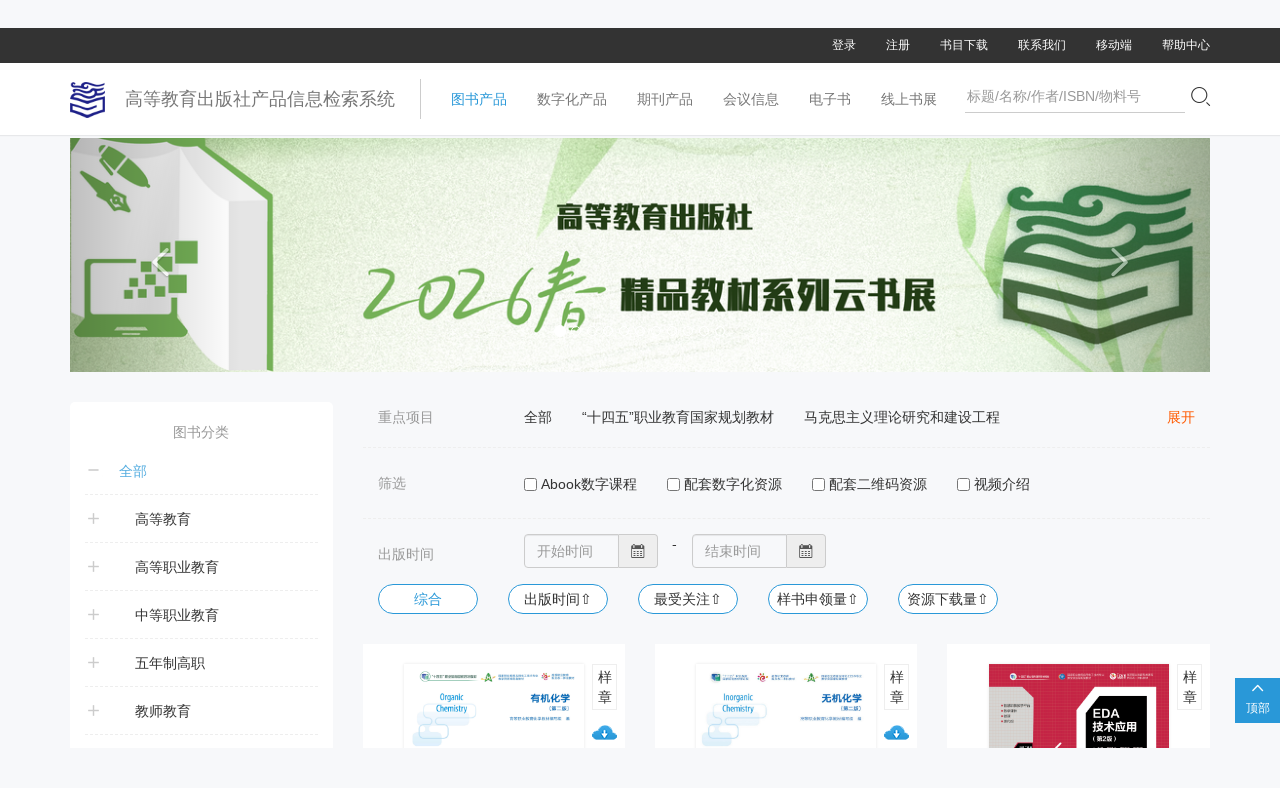

--- FILE ---
content_type: text/html;charset=UTF-8
request_url: https://xuanshu.hep.com.cn/front/book/findBookProducts?keyProjectId=59dc8a31a5c47117605f65a9
body_size: 50864
content:
<!DOCTYPE html>
<html>
<head>
    <title>
        图书产品</title>
    <meta charset="UTF-8">
<meta name="renderer" content="webkit">
<meta http-equiv="X-UA-Compatible" content="IE=edge,chrome=1">
<meta http-equiv="Content-security-Policy" content="upgrade-insecure-requests">
<meta name="viewport" content="width=device-width,initial-scale=1.0,maximum-scale=1.0,user-scalable=0">
<meta name="keywords" content="高等教育出版社产品信息检索系统；高教社产品信息检索系统；高教社产品；高教社系统；高教社检索；高教社检索系统；高教社信息检索系统；高教社信息；产品信息检索系统；产品信息系统；信息检索系统；高教社产品系统；高教社产品检索系统"/>
<meta name="description" content="高等教育出版社，产品信息，检索，系统，包括资源下载、样书申请、信息推送、书目下载在内的教师教学服务系统"/>
<link rel="shortcut icon" type="image/x-icon" href="/static/favicon.ico"/>
<link rel="stylesheet" href="/static/bootstrap/css/bootstrap.css"/>
<link rel="stylesheet" href="/static/internal/common/css/front.css"/>
<script src="/static/jquery/jquery.js"></script>
<script src="/static/bootstrap/js/bootstrap.js"></script>
<script src="/static/layer/layer.js"></script>
<!--[if lt IE 9]>
<script src="/static/respond/respond.js"></script>
<script src="/static/jquery/jquery.placeholder.js"></script>
<script src="/static/json/json2.js"></script>
<![endif]-->
<script>
    window.appId = '6082593c04b5c2dab3c7f1e8';
    window.appDomain = 'xuanshu.u2.hep.com.cn';
    window.baseUrl = 'https://core.u2.hep.com.cn';
    window.user = 'https://users.u2.hep.com.cn/graphql';
    window.oauth = 'https://oauth.u2.hep.com.cn/graphql';
    window.ctx = '';
    window.imageCtx = 'https://hepshow-image-formal.oss-cn-beijing.aliyuncs.com';
    window.fixedTopHeight = 120;
</script>
<script src="/static/internal/common/js/common.js"></script>
<script>
    var _hmt = _hmt || [];
    (function () {
        var hm = document.createElement("script");
        hm.src = "https://hm.baidu.com/hm.js?fbec258952e854d110faf4241b905d55";
        var s = document.getElementsByTagName("script")[0];
        s.parentNode.insertBefore(hm, s);
    })();
</script><link rel="stylesheet" href="/static/ztree/css/zTreeStyle/zTreeStyle.css"/>
    <link rel="stylesheet" href="/static/ztree/css/hepStyle/hepStyle.css"/>
    <script src="/static/ztree/js/jquery.ztree.hep.js"></script>
    <link rel="stylesheet" href="/static/bootstrap/css/bootstrap-datetimepicker.css"/>
    <script src="/static/bootstrap/js/bootstrap-datetimepicker.js"></script>
    <script src="/static/internal/front/bookProducts.js"></script>
    <style>
        .sousuo{
            background-color: #2998d8;width: 100px;border-radius:0px 20px 20px 0px;font-size: 18px;
        }
        .input-lg{border-radius:20px 0px 0px 20px;}

        .col-40 {
            width: 40%;
            float: left;
        }
        .col-10 {
            width: 10%;
            float: left;
        }
        .zonghe {
            border-radius: 20px;
            background-color: white;
            width: 100px;
            border: 1px solid #2998d8;
            display: block;
            text-align: center;
            line-height: 2;
        }

    </style>
</head>
<body>
<script type="text/javascript" src="/static/internal/front/frontHeader.js"></script>
<script src="https://cdn.authing.co/packages/authing-sso/1.x/AuthingSSO.umd.min.js"></script>
<script type="text/javascript" src="/static/internal/login/js/login.js?v=20210527"></script>
<script type="text/javascript">
    </script>
<script type="text/javascript" src="/static/internal/front/bookWords.js"></script>
<script>
    var isTrue = 'false' === 'true';
    var isSearch = 'false' === 'true';
</script>
<header>
    <style>
         div.labelListPnal{display:none;position:absolute;height:150px;width:217px;z-index:10;background:#fff;border:1px solid #ccc;overflow:auto;}
        .labelListPnal li{list-style:none;height:25px;line-height:25px;padding:0px;margin:0px auto;padding-left:10px;cursor:pointer;width:410px;overflow:hidden;}
        .labelListPnal_ul li.labelLiOver{background:#ccc;color:#fff;}
    </style>
    <div class="header-holder"></div>
    <div class="navbar-fixed-top">
        <div class="front-top">
<input type="hidden" id="CXGFlg" value="null"/>
            <div class="container">
                <ul class="front-top-nav">
                    <li><a href="javascript:login();">登录</a></li>
                    <li><a href="javascript:register();">注册</a></li>
                    <li><a href="/front/bibliography/findBibliographies">书目下载</a></li>
                    <li><a href="/front/common/contactUs">联系我们</a></li>
                    <li class="dropdown">
                        <a class="dropdown-toggle" data-toggle="dropdown" href="#">移动端</a>
                        <ul class="dropdown-menu dropdown-menu-left">
                            <li>
                                <div class="p-5 text-center">扫码关注-登录移动端</div>
                                <img src="/static/internal/common/image/qrcode.jpg" style="width: 150px;height:150px"/>
                            </li>
                        </ul>
                    </li>
                    <li><a target="_blank" href="/static/internal/helpCenter/help.html">帮助中心</a></li>
                    </ul>
            </div>
        </div>
        <div class="front-head">
            <nav class="navbar navbar-default">
                <div class="container">
                    <div class="navbar-header">
                        <button type="button" class="navbar-toggle collapsed" data-toggle="collapse"
                                data-target="#head-collapse-nav">
                            <span class="icon-bar"></span>
                            <span class="icon-bar"></span>
                            <span class="icon-bar"></span>
                        </button>
                        <a class="navbar-brand" href="/">
                            <img src="/static/internal/common/image/logo.png">
                            <h1>高等教育出版社产品信息检索系统</h1>
                        </a>
                    </div>
                    <div class="collapse navbar-collapse" id="head-collapse-nav">
                        <ul class="nav navbar-nav">
                            <li class="active"><a href="/front/book/findBookProducts">图书产品</a></li>
                            <li ><a href="/front/book/findDigitizationBooks">数字化产品</a></li>
                            <li ><a href="/front/periodical/findPeriodicalInfoList">期刊产品</a></li>
                            <li ><a href="/front/meeting/findMeetingInfos">会议信息</a></li>
                            <li ><a href="https://ebook.hep.com.cn/index.html#/list/ebook?id=91" target="_blank">电子书</a></li>
                            <li ><a href="/front/bookFair/findOnlineBookFairs">线上书展</a></li>
                            </ul>
                        <form action="/front/book/bookSearch" class="navbar-form navbar-right">
                            <div class="input-group">
                                <input name="wd" class="form-control" placeholder="标题/名称/作者/ISBN/物料号" autocomplete="off" onfocus="labelPnalShow(this)" onkeyup="labelPnalKeyUp(event)" onblur="labelPnalShow(this)" id="labelInput" maxlength="20">
                                <span class="input-group-addon">
                                    <button class="btn btn-default">
                                        <i>&#57352;</i>
                                    </button>
                                </span>
                            </div>
                            <div class="labelListPnal" style="top:49px;">
                                <ul id="labelListPnal_ul">
                                </ul>
                            </div>
                        </form>
                        </div>
                </div>
            </nav>
        </div>
    </div>
</header>

<a href="#" class="go-top">
    <i>&#57383;</i>
    <span>顶部</span>
</a><script type="text/javascript">
    function saveAdvertisementClickHistory(advertisementId, advertisementUrl) {
        $.ajax({
            url: ctx + "/public/saveAdvertisementClickHistory",
            data:{advertisementId:advertisementId, advertisementUrl:advertisementUrl, appFlg:false},
            dataType:"json",
            async:true,
            success: function (data) {
                $.jumpTo(advertisementUrl);
            },
            error: function () {
                $.jumpTo(advertisementUrl);
            }
        });

    }
</script>
<div class="container hidden-xs">
    <div id="carousel-advertisement" class="mt-30 carousel slide" data-ride="carousel">
        <ol class="carousel-indicators">
            <li data-target="#carousel-advertisement" data-slide-to="0" class="active"></li>
            <li data-target="#carousel-advertisement" data-slide-to="1" class=""></li>
            <li data-target="#carousel-advertisement" data-slide-to="2" class=""></li>
            <li data-target="#carousel-advertisement" data-slide-to="3" class=""></li>
            <li data-target="#carousel-advertisement" data-slide-to="4" class=""></li>
            <li data-target="#carousel-advertisement" data-slide-to="5" class=""></li>
            <li data-target="#carousel-advertisement" data-slide-to="6" class=""></li>
            <li data-target="#carousel-advertisement" data-slide-to="7" class=""></li>
            <li data-target="#carousel-advertisement" data-slide-to="8" class=""></li>
            <li data-target="#carousel-advertisement" data-slide-to="9" class=""></li>
            <li data-target="#carousel-advertisement" data-slide-to="10" class=""></li>
            </ol>
        <div class="carousel-inner" role="listbox">
            <div class="item active">
                <a href="javascript:saveAdvertisementClickHistory('68f0a120e4b0409c269f01a7', 'https://xuanshu.hep.com.cn/front/bookFair/findOnlineBookFairs?departmentType=015')">
                <img title="26春线上书展"
                     alt="26春线上书展"
                     src="https://hepshow-image-formal.oss-cn-beijing.aliyuncs.com/advertisement/2025-10-3w/68f0a0ffe4b0409c269f0038.png"/></a>
            </div>
            <div class="item">
                <a href="javascript:saveAdvertisementClickHistory('67bc3403e4b098010a588b59', 'https://xuanshu.hep.com.cn/front/bookFair/findBookFairDetails?onlineBookFairId=67bc332ee4b098010a588907')">
                <img title="“101计划”核心课程教材"
                     alt="“101计划”核心课程教材"
                     src="https://hepshow-image-formal.oss-cn-beijing.aliyuncs.com/advertisement/2025-02-5w/67bc33e4e4b098010a588aff.png"/></a>
            </div>
            <div class="item">
                <a >
                <img title="样书额度"
                     alt="样书额度"
                     src="https://hepshow-image-formal.oss-cn-beijing.aliyuncs.com/advertisement/2025-01-1w/6775f31ee4b0b908c05e700b.png"/></a>
            </div>
            <div class="item">
                <a href="javascript:saveAdvertisementClickHistory('64b78a7c0cf2c460f36cf753', 'https://xuanshu.hep.com.cn/front/bookFair/findBookFairDetails?onlineBookFairId=64b785270cf2c460f36ce77a')">
                <img title="“十四五”职业教育国家规划教材"
                     alt="“十四五”职业教育国家规划教材"
                     src="https://hepshow-image-formal.oss-cn-beijing.aliyuncs.com/advertisement/2023-07-4w/64b78a5c0cf2c460f36cf709.png"/></a>
            </div>
            <div class="item">
                <a href="javascript:saveAdvertisementClickHistory('621ec78b0cf2c9d966f47960', 'https://xuanshu.hep.com.cn/front/bookFair/findBookFairDetails?onlineBookFairId=621de4840cf2c9d966f3f8cc')">
                <img title="首届全国教材建设奖高教社获奖教材（高等教育类）"
                     alt="首届全国教材建设奖高教社获奖教材（高等教育类）"
                     src="https://hepshow-image-formal.oss-cn-beijing.aliyuncs.com/advertisement/2025-09-3w/68c766a4e4b0ac2ccc31fb7c.png"/></a>
            </div>
            <div class="item">
                <a href="javascript:saveAdvertisementClickHistory('621ec6e80cf2c9d966f4788f', 'https://xuanshu.hep.com.cn/front/bookFair/findBookFairDetails?onlineBookFairId=621ec0b10cf2c9d966f47282')">
                <img title="首届全国教材建设奖高教社获奖教材（职业教育与继续教育类）"
                     alt="首届全国教材建设奖高教社获奖教材（职业教育与继续教育类）"
                     src="https://hepshow-image-formal.oss-cn-beijing.aliyuncs.com/advertisement/2025-09-3w/68c766cde4b0ac2ccc31fd8c.png"/></a>
            </div>
            <div class="item">
                <a href="javascript:saveAdvertisementClickHistory('5f632ebe0cf2d5591152fc6e', 'http://xuanshu.hep.com.cn/front/book/findBookDetails?bookId=5e7e32aab0b2bda7c523c723')">
                <img title="习讲义"
                     alt="习讲义"
                     src="https://hepshow-image-formal.oss-cn-beijing.aliyuncs.com/advertisement/2020-09-3w/5f632e640cf2d5591152fc69.png"/></a>
            </div>
            <div class="item">
                <a href="javascript:saveAdvertisementClickHistory('614452840cf231aef6f42a3f', 'https://xuanshu.hep.com.cn/front/book/findBookDetails?bookId=64d7bb17938b7cc2960f0bdc')">
                <img title="习近平法治思想"
                     alt="习近平法治思想"
                     src="https://hepshow-image-formal.oss-cn-beijing.aliyuncs.com/advertisement/2021-09-3w/614452460cf231aef6f42a11.png"/></a>
            </div>
            <div class="item">
                <a href="javascript:saveAdvertisementClickHistory('5cff56ef0cf2a61b766f46ac', 'http://xuanshu.hep.com.cn/front/book/findBookProducts?keyProjectId=59dc8925a5c47117605f659d')">
                <img title="马克思主义理论研究和建设工程重点教材"
                     alt="马克思主义理论研究和建设工程重点教材"
                     src="https://hepshow-image-formal.oss-cn-beijing.aliyuncs.com/advertisement/2025-04-2w/67f48a95e4b020648924c1ff.png"/></a>
            </div>
            <div class="item">
                <a href="javascript:saveAdvertisementClickHistory('6125b1ff0cf2ec0f315439d9', 'http://xuanshu.hep.com.cn/front/bookFair/findBookFairDetails?onlineBookFairId=6125ad690cf2ec0f3154353a')">
                <img title="高教社荣获多项中国出版政府奖"
                     alt="高教社荣获多项中国出版政府奖"
                     src="https://hepshow-image-formal.oss-cn-beijing.aliyuncs.com/advertisement/2021-08-4w/6125b1ca0cf2ec0f315439ab.png"/></a>
            </div>
            <div class="item">
                <a href="javascript:saveAdvertisementClickHistory('68ef455ee4b0409c268bd93d', 'https://xuanshu.hep.com.cn/front/bookFair/findBookFairDetails?onlineBookFairId=68ef4200e4b0409c268bb6d5')">
                <img title="生物科学“101计划”核心教材发布"
                     alt="生物科学“101计划”核心教材发布"
                     src="https://hepshow-image-formal.oss-cn-beijing.aliyuncs.com/advertisement/2025-10-3w/68ef4506e4b0409c268bd605.png"/></a>
            </div>
            </div>
        <a class="left carousel-control" href="#carousel-advertisement" data-slide="prev">
            <i class="icon-prev">&#57381;</i>
        </a>
        <a class="right carousel-control" href="#carousel-advertisement" data-slide="next">
            <i class="icon-next">&#57382;</i>
        </a>
    </div>
</div>

<div class="container">
    <div id="search-point" class="row">
        <div class="col-md-3 hidden-sm hidden-xs">
            <div class="mt-30 plate">
                <div class="black3 text-center lh-30">图书分类</div>
                <div class="menu-tree">
                    <input id="professionPath" value="" data-url="/front/book/findBookProducts?keyProjectId=59dc8a31a5c47117605f65a9&" type="hidden"/>
                    <ul class="ztree"
                        data-all="全部"
                        data-input="#professionPath"
                        data-name-key="professionName"
                        data-url="/public/findProfessions"></ul>
                </div>

            </div>
        </div>
        <div class="col-md-9">
            <div class="mt-30 hidden-xs">
                <div class="row">
                    <div class="col-md-2 black3">
                        <div class="pl-15 lh-30">重点项目</div>
                    </div>
                    <div class="col-md-9 col-xs-10">
                        <ul id="key-projects" class="pl-15 float-list lh-30">
                            <li><a class="black1" href="/front/book/findBookProducts">全部</a></li>
                            <li>
                                <a class="black1" href="/front/book/findBookProducts?keyProjectId=656f57200cf284b76598118d">
                                    “十四五”职业教育国家规划教材</a>
                            </li>
                            <li>
                                <a class="black1" href="/front/book/findBookProducts?keyProjectId=59dc8925a5c47117605f659d">
                                    马克思主义理论研究和建设工程</a>
                            </li>
                            <li>
                                <a class="black1" href="/front/book/findBookProducts?keyProjectId=59dc8971a5c47117605f659f">
                                    “十二五”普通高等教育本科国家级规划教材</a>
                            </li>
                            <li>
                                <a class="black1" href="/front/book/findBookProducts?keyProjectId=59dc899ba5c47117605f65a1">
                                    “十二五”职业教育国家规划教材</a>
                            </li>
                            <li>
                                <a class="black1" href="/front/book/findBookProducts?keyProjectId=59dc89c5a5c47117605f65a3">
                                    面向21世纪课程教材</a>
                            </li>
                            <li>
                                <a class="" href="/front/book/findBookProducts?keyProjectId=59dc8a31a5c47117605f65a9">
                                    重点课程教学资源库</a>
                            </li>
                            <li>
                                <a class="black1" href="/front/book/findBookProducts?keyProjectId=59dc8a4aa5c47117605f65ab">
                                    国家示范性高职院校建设项目成果教材</a>
                            </li>
                            <li>
                                <a class="black1" href="/front/book/findBookProducts?keyProjectId=59dc8a6ea5c47117605f65ad">
                                    大学生文化素质书系</a>
                            </li>
                            <li>
                                <a class="black1" href="/front/book/findBookProducts?keyProjectId=59dc8a92a5c47117605f65af">
                                    全国中小学教师继续教育教材</a>
                            </li>
                            </ul>
                    </div>
                    <div class="col-md-1">
                        <a href="javascript:" id="key-projects-switch" class="lh-30 orange"></a>
                    </div>
                </div>
                <hr class="mtb-15 dashed"/>
                <div class="row">
                    <div class="col-md-2 black3">
                        <div class="pl-15 mtb-10 middle">筛选</div>
                    </div>
                    <div class="col-md-10">
                        <ul class="float-list pl-15 mtb-10">
                            <li>
                                <input  data-check="/front/book/findBookProducts?keyProjectId=59dc8a31a5c47117605f65a9&hasAbook=yes" data-release="/front/book/findBookProducts?keyProjectId=59dc8a31a5c47117605f65a9" id="check-abook" type="checkbox"/>
                                <label for="check-abook">Abook数字课程</label>
                            </li>
                            <li>
                                <input  data-check="/front/book/findBookProducts?keyProjectId=59dc8a31a5c47117605f65a9&hasMatchingResource=yes" data-release="/front/book/findBookProducts?keyProjectId=59dc8a31a5c47117605f65a9" id="check-cloud" type="checkbox"/>
                                <label for="check-cloud">配套数字化资源</label>
                            </li>
                            <li>
                                <input  data-check="/front/book/findBookProducts?keyProjectId=59dc8a31a5c47117605f65a9&hasQrcodeResource=yes" data-release="/front/book/findBookProducts?keyProjectId=59dc8a31a5c47117605f65a9" id="check-qrcode" type="checkbox"/>
                                <label for="check-qrcode">配套二维码资源</label>
                            </li>
                            <li>
                                <input  data-check="/front/book/findBookProducts?keyProjectId=59dc8a31a5c47117605f65a9&hasAttachment=yes" data-release="/front/book/findBookProducts?keyProjectId=59dc8a31a5c47117605f65a9" id="check-attachment" type="checkbox"/>
                                <label for="check-attachment">视频介绍</label>
                            </li>
                        </ul>
                    </div>
                </div>

                <hr class="mtb-15 dashed"/>
                <div class="row">
                    <div class="col-md-2 black3">
                        <div class="pl-15 mtb-10 middle">出版时间</div>
                    </div>
                    <div class="col-md-5">
                        <div class="col-40" style="margin-left: 15px">
                            <div class="input-group date-picker">
                                <input name="beginPublishDate" class="form-control" value="" data-date-pattern="yyyy-mm" placeholder="开始时间" readonly/>
                                <div class="input-group-addon">
                                    <i>&#57367;</i>
                                </div>
                            </div>
                        </div>
                        <div class="col-10 text-center">-</div>
                        <div class="col-40">
                            <div class="input-group date-picker">
                                <input name="endPublishDate" class="form-control" value="" data-date-pattern="yyyy-mm" placeholder="结束时间" readonly/>
                                <div class="input-group-addon">
                                    <i>&#57367;</i>
                                </div>
                            </div>
                        </div>
                    </div>
                </div>

                </div>



            <div class="meeting-filter row" style="margin-top: 10px;margin-bottom: -20px">
                <div class="col-md-12">
                    <ul class="float-list pl-15 lh-45">
                        <li><span class="zonghe">
                        <a class="" href="/front/book/findBookProducts?keyProjectId=59dc8a31a5c47117605f65a9">综合</a></span>
                        </li>
                        <li><span class="zonghe">
                        <a class="black1" href="/front/book/findBookProducts?keyProjectId=59dc8a31a5c47117605f65a9&sortType=1&orderType=0">出版时间&#8679;</a></span>
                        </li>
                        <li><span class="zonghe">
                        <a class="black1" href="/front/book/findBookProducts?keyProjectId=59dc8a31a5c47117605f65a9&sortType=2&orderType=0">最受关注&#8679;</a></span>
                        </li>
                        <li><span class="zonghe">
                        <a class="black1" href="/front/book/findBookProducts?keyProjectId=59dc8a31a5c47117605f65a9&sortType=3&orderType=0">样书申领量&#8679;</a></span>
                        </li>
                        <li><span class="zonghe">
                        <a class="black1" href="/front/book/findBookProducts?keyProjectId=59dc8a31a5c47117605f65a9&sortType=4&orderType=0">资源下载量&#8679;</a></span>
                        </li>

                        </ul>
                </div>
            </div>

            <div class="book-list row">
                <div class="col-md-4 col-sm-4 col-xs-6">
                    <div class="plate">
                        <div class="book-info">
                            <a href="/front/book/findBookDetails?bookId=63dbf166938b7cc2960ef8af" class="image" >
                                <img src="https://hepshow-image-formal.oss-cn-beijing.aliyuncs.com/bookCover/2025-12-1w/6931f41be4b0d7692d33becb.jpg" style="height: auto;max-height: 240px;"/>
                            </a>
                            <h3>
                                <a class="title" href="/front/book/findBookDetails?bookId=63dbf166938b7cc2960ef8af">
                                    有机化学（第二版）</a>
                            </h3>
                            <h4>
                                高等职业教育化学教材编写组</h4>
                            <div class="mt-10 f-12">
                                <span class="red mr-15">￥59.80</span>
                                <a class="black2" href="javascript:favoriteBook('63dbf166938b7cc2960ef8af')">
                                    <i class="orange mr-5">&#57354;</i>收藏
                                </a>
                            </div>
                            <div class="labels">
                                <a class="chapter" href="/front/book/previewBookResource?bookId=63dbf166938b7cc2960ef8af" target="_blank" title="预览样章">样章</a><a class="cloud" title="数字化资源"></a></div>
                        </div>
                    </div>
                </div>
                <div class="col-md-4 col-sm-4 col-xs-6">
                    <div class="plate">
                        <div class="book-info">
                            <a href="/front/book/findBookDetails?bookId=60f71c02adb85dae6a2f44c9" class="image" >
                                <img src="https://hepshow-image-formal.oss-cn-beijing.aliyuncs.com/bookCover/2025-12-1w/6931f897e4b0d7692d33e3e1.jpg" style="height: auto;max-height: 240px;"/>
                            </a>
                            <h3>
                                <a class="title" href="/front/book/findBookDetails?bookId=60f71c02adb85dae6a2f44c9">
                                    无机化学（第二版）</a>
                            </h3>
                            <h4>
                                高等职业教育化学教材编写组</h4>
                            <div class="mt-10 f-12">
                                <span class="red mr-15">￥49.80</span>
                                <a class="black2" href="javascript:favoriteBook('60f71c02adb85dae6a2f44c9')">
                                    <i class="orange mr-5">&#57354;</i>收藏
                                </a>
                            </div>
                            <div class="labels">
                                <a class="chapter" href="/front/book/previewBookResource?bookId=60f71c02adb85dae6a2f44c9" target="_blank" title="预览样章">样章</a><a class="cloud" title="数字化资源"></a></div>
                        </div>
                    </div>
                </div>
                <div class="col-md-4 col-sm-4 col-xs-6">
                    <div class="plate">
                        <div class="book-info">
                            <a href="/front/book/findBookDetails?bookId=5efa233db0b2bda7c523cba7" class="image" >
                                <img src="https://hepshow-image-formal.oss-cn-beijing.aliyuncs.com/bookCover/2024-09-4w/66ef9b980cf260893b8bcdcb.jpg" style="height: auto;max-height: 240px;"/>
                            </a>
                            <h3>
                                <a class="title" href="/front/book/findBookDetails?bookId=5efa233db0b2bda7c523cba7">
                                    EDA技术应用（第2版）</a>
                            </h3>
                            <h4>
                                粟慧龙 龚江涛 唐亚平</h4>
                            <div class="mt-10 f-12">
                                <span class="red mr-15">￥46.20</span>
                                <a class="black2" href="javascript:favoriteBook('5efa233db0b2bda7c523cba7')">
                                    <i class="orange mr-5">&#57354;</i>收藏
                                </a>
                            </div>
                            <div class="labels">
                                <a class="chapter" href="/front/book/previewBookResource?bookId=5efa233db0b2bda7c523cba7" target="_blank" title="预览样章">样章</a></div>
                        </div>
                    </div>
                </div>
                <div class="col-md-4 col-sm-4 col-xs-6">
                    <div class="plate">
                        <div class="book-info">
                            <a href="/front/book/findBookDetails?bookId=648deadc938b7cc2960f0449" class="image" >
                                <img src="https://hepshow-image-formal.oss-cn-beijing.aliyuncs.com/bookCover/2025-12-1w/6931f2a1e4b0d7692d33b2ca.jpg" style="height: auto;max-height: 240px;"/>
                            </a>
                            <h3>
                                <a class="title" href="/front/book/findBookDetails?bookId=648deadc938b7cc2960f0449">
                                    EDA技术应用（第2版）</a>
                            </h3>
                            <h4>
                                粟慧龙 龚江涛 唐亚平</h4>
                            <div class="mt-10 f-12">
                                <span class="red mr-15">￥46.20</span>
                                <a class="black2" href="javascript:favoriteBook('648deadc938b7cc2960f0449')">
                                    <i class="orange mr-5">&#57354;</i>收藏
                                </a>
                            </div>
                            <div class="labels">
                                <a class="chapter" href="/front/book/previewBookResource?bookId=648deadc938b7cc2960f0449" target="_blank" title="预览样章">样章</a><a class="cloud" title="数字化资源"></a></div>
                        </div>
                    </div>
                </div>
                <div class="col-md-4 col-sm-4 col-xs-6">
                    <div class="plate">
                        <div class="book-info">
                            <a href="/front/book/findBookDetails?bookId=59cf7f72ba9eb884cf823496" class="image" >
                                <img src="https://hepshow-image-formal.oss-cn-beijing.aliyuncs.com/bookCover/2021-06-4w/60d0e47d0cf28cb15bb8d7fe.jpg" style="height: auto;max-height: 240px;"/>
                            </a>
                            <h3>
                                <a class="title" href="/front/book/findBookDetails?bookId=59cf7f72ba9eb884cf823496">
                                    无机化学</a>
                            </h3>
                            <h4>
                                高职高专化学教材编写组</h4>
                            <div class="mt-10 f-12">
                                <span class="red mr-15">￥34.60</span>
                                <a class="black2" href="javascript:favoriteBook('59cf7f72ba9eb884cf823496')">
                                    <i class="orange mr-5">&#57354;</i>收藏
                                </a>
                            </div>
                            <div class="labels">
                                <a class="qrcode" title="二维码资源"></a><a class="chapter" href="/front/book/previewBookResource?bookId=59cf7f72ba9eb884cf823496" target="_blank" title="预览样章">样章</a></div>
                        </div>
                    </div>
                </div>
                <div class="col-md-4 col-sm-4 col-xs-6">
                    <div class="plate">
                        <div class="book-info">
                            <a href="/front/book/findBookDetails?bookId=59cf9508ba9eb884cf823c60" class="image" >
                                <img src="https://hepshow-image-formal.oss-cn-beijing.aliyuncs.com/bookCover/2021-10-3w/616379ab0cf23e794b0f1a17.jpg" style="height: auto;max-height: 240px;"/>
                            </a>
                            <h3>
                                <a class="title" href="/front/book/findBookDetails?bookId=59cf9508ba9eb884cf823c60">
                                    特许经营实务（第二版）</a>
                            </h3>
                            <h4>
                                孙玮琳 张琼</h4>
                            <div class="mt-10 f-12">
                                <span class="red mr-15">￥35.80</span>
                                <a class="black2" href="javascript:favoriteBook('59cf9508ba9eb884cf823c60')">
                                    <i class="orange mr-5">&#57354;</i>收藏
                                </a>
                            </div>
                            <div class="labels">
                                <a class="qrcode" title="二维码资源"></a><a class="chapter" href="/front/book/previewBookResource?bookId=59cf9508ba9eb884cf823c60" target="_blank" title="预览样章">样章</a><a class="cloud" title="数字化资源"></a></div>
                        </div>
                    </div>
                </div>
                <div class="col-md-4 col-sm-4 col-xs-6">
                    <div class="plate">
                        <div class="book-info">
                            <a href="/front/book/findBookDetails?bookId=59cf7ebfba9eb884cf82342a" class="image" >
                                <img src="https://hepshow-image-formal.oss-cn-beijing.aliyuncs.com/bookCover/2025-12-2w/6937042fe4b0e92ac207015c.jpg" style="height: auto;max-height: 240px;"/>
                            </a>
                            <h3>
                                <a class="title" href="/front/book/findBookDetails?bookId=59cf7ebfba9eb884cf82342a">
                                    连锁企业配送实务（第二版）</a>
                            </h3>
                            <h4>
                                赵明晓</h4>
                            <div class="mt-10 f-12">
                                <span class="red mr-15">￥34.80</span>
                                <a class="black2" href="javascript:favoriteBook('59cf7ebfba9eb884cf82342a')">
                                    <i class="orange mr-5">&#57354;</i>收藏
                                </a>
                            </div>
                            <div class="labels">
                                <a class="qrcode" title="二维码资源"></a><a class="chapter" href="/front/book/previewBookResource?bookId=59cf7ebfba9eb884cf82342a" target="_blank" title="预览样章">样章</a><a class="cloud" title="数字化资源"></a></div>
                        </div>
                    </div>
                </div>
                <div class="col-md-4 col-sm-4 col-xs-6">
                    <div class="plate">
                        <div class="book-info">
                            <a href="/front/book/findBookDetails?bookId=59ce5428ba9eb884cf81d932" class="image" >
                                <img src="https://hepshow-image-formal.oss-cn-beijing.aliyuncs.com/bookCover/2024-09-3w/66ed47fe0cf260893b847b01.jpg" style="height: auto;max-height: 240px;"/>
                            </a>
                            <h3>
                                <a class="title" href="/front/book/findBookDetails?bookId=59ce5428ba9eb884cf81d932">
                                    无机及分析化学</a>
                            </h3>
                            <h4>
                                王静</h4>
                            <div class="mt-10 f-12">
                                <span class="red mr-15">￥29.90</span>
                                <a class="black2" href="javascript:favoriteBook('59ce5428ba9eb884cf81d932')">
                                    <i class="orange mr-5">&#57354;</i>收藏
                                </a>
                            </div>
                            <div class="labels">
                                <a class="abook" href="http://abook.hep.com.cn/44019/" target="_blank" title="Abook数字课程"></a><a class="qrcode" title="二维码资源"></a><a class="chapter" href="/front/book/previewBookResource?bookId=59ce5428ba9eb884cf81d932" target="_blank" title="预览样章">样章</a><a class="cloud" title="数字化资源"></a></div>
                        </div>
                    </div>
                </div>
                <div class="col-md-4 col-sm-4 col-xs-6">
                    <div class="plate">
                        <div class="book-info">
                            <a href="/front/book/findBookDetails?bookId=59cf596fba9eb884cf8225de" class="image" >
                                <img src="https://hepshow-image-formal.oss-cn-beijing.aliyuncs.com/bookCover/2024-09-4w/66ef9a870cf260893b8bcbf8.jpg" style="height: auto;max-height: 240px;"/>
                            </a>
                            <h3>
                                <a class="title" href="/front/book/findBookDetails?bookId=59cf596fba9eb884cf8225de">
                                    电子测量技术（第2版）</a>
                            </h3>
                            <h4>
                                于宝明 金明</h4>
                            <div class="mt-10 f-12">
                                <span class="red mr-15">￥35.60</span>
                                <a class="black2" href="javascript:favoriteBook('59cf596fba9eb884cf8225de')">
                                    <i class="orange mr-5">&#57354;</i>收藏
                                </a>
                            </div>
                            <div class="labels">
                                <a class="chapter" href="/front/book/previewBookResource?bookId=59cf596fba9eb884cf8225de" target="_blank" title="预览样章">样章</a><a class="cloud" title="数字化资源"></a></div>
                        </div>
                    </div>
                </div>
                <div class="col-md-4 col-sm-4 col-xs-6">
                    <div class="plate">
                        <div class="book-info">
                            <a href="/front/book/findBookDetails?bookId=59cef3faba9eb884cf81fb74" class="image" >
                                <img src="https://hepshow-image-formal.oss-cn-beijing.aliyuncs.com/bookCover/2021-10-4w/616dd9b10cf2e3f217e81190.jpg" style="height: auto;max-height: 240px;"/>
                            </a>
                            <h3>
                                <a class="title" href="/front/book/findBookDetails?bookId=59cef3faba9eb884cf81fb74">
                                    单片机技术与应用</a>
                            </h3>
                            <h4>
                                戴娟</h4>
                            <div class="mt-10 f-12">
                                <span class="red mr-15">￥25.80</span>
                                <a class="black2" href="javascript:favoriteBook('59cef3faba9eb884cf81fb74')">
                                    <i class="orange mr-5">&#57354;</i>收藏
                                </a>
                            </div>
                            <div class="labels">
                                <a class="chapter" href="/front/book/previewBookResource?bookId=59cef3faba9eb884cf81fb74" target="_blank" title="预览样章">样章</a></div>
                        </div>
                    </div>
                </div>
                <div class="col-md-4 col-sm-4 col-xs-6">
                    <div class="plate">
                        <div class="book-info">
                            <a href="/front/book/findBookDetails?bookId=59cef3ffba9eb884cf81fb76" class="image" >
                                <img src="https://hepshow-image-formal.oss-cn-beijing.aliyuncs.com/bookCover/2024-09-4w/66ef9a890cf260893b8bcbfa.jpg" style="height: auto;max-height: 240px;"/>
                            </a>
                            <h3>
                                <a class="title" href="/front/book/findBookDetails?bookId=59cef3ffba9eb884cf81fb76">
                                    EDA技术应用</a>
                            </h3>
                            <h4>
                                龚江涛等</h4>
                            <div class="mt-10 f-12">
                                <span class="red mr-15">￥26.20</span>
                                <a class="black2" href="javascript:favoriteBook('59cef3ffba9eb884cf81fb76')">
                                    <i class="orange mr-5">&#57354;</i>收藏
                                </a>
                            </div>
                            <div class="labels">
                                </div>
                        </div>
                    </div>
                </div>
                <div class="col-md-4 col-sm-4 col-xs-6">
                    <div class="plate">
                        <div class="book-info">
                            <a href="/front/book/findBookDetails?bookId=59cf76caba9eb884cf8230cc" class="image" >
                                <img src="https://hepshow-image-formal.oss-cn-beijing.aliyuncs.com/bookCover/2024-09-4w/66eefdfa0cf260893b8a33c9.jpg" style="height: auto;max-height: 240px;"/>
                            </a>
                            <h3>
                                <a class="title" href="/front/book/findBookDetails?bookId=59cf76caba9eb884cf8230cc">
                                    分析化学</a>
                            </h3>
                            <h4>
                                高职高专化学教材编写组</h4>
                            <div class="mt-10 f-12">
                                <span class="red mr-15">￥36.50</span>
                                <a class="black2" href="javascript:favoriteBook('59cf76caba9eb884cf8230cc')">
                                    <i class="orange mr-5">&#57354;</i>收藏
                                </a>
                            </div>
                            <div class="labels">
                                <a class="qrcode" title="二维码资源"></a><a class="cloud" title="数字化资源"></a></div>
                        </div>
                    </div>
                </div>
                <div class="col-md-4 col-sm-4 col-xs-6">
                    <div class="plate">
                        <div class="book-info">
                            <a href="/front/book/findBookDetails?bookId=59ceb067ba9eb884cf81e27a" class="image" >
                                <img src="https://hepshow-image-formal.oss-cn-beijing.aliyuncs.com/bookCover/2022-03-1w/621f4fbd0cf2c9d966f500bb.jpg" style="height: auto;max-height: 240px;"/>
                            </a>
                            <h3>
                                <a class="title" href="/front/book/findBookDetails?bookId=59ceb067ba9eb884cf81e27a">
                                    分析化学</a>
                            </h3>
                            <h4>
                                高职高专化学教材编写组</h4>
                            <div class="mt-10 f-12">
                                <span class="red mr-15">￥36.50</span>
                                <a class="black2" href="javascript:favoriteBook('59ceb067ba9eb884cf81e27a')">
                                    <i class="orange mr-5">&#57354;</i>收藏
                                </a>
                            </div>
                            <div class="labels">
                                <a class="abook" href="http://abook.hep.com.cn/33372/" target="_blank" title="Abook数字课程"></a><a class="chapter" href="/front/book/previewBookResource?bookId=59ceb067ba9eb884cf81e27a" target="_blank" title="预览样章">样章</a></div>
                        </div>
                    </div>
                </div>
                <div class="col-md-4 col-sm-4 col-xs-6">
                    <div class="plate">
                        <div class="book-info">
                            <a href="/front/book/findBookDetails?bookId=59cee89fba9eb884cf81f72e" class="image" >
                                <img src="https://hepshow-image-formal.oss-cn-beijing.aliyuncs.com/bookCover/2022-03-1w/621f4f5d0cf2c9d966f50067.jpg" style="height: auto;max-height: 240px;"/>
                            </a>
                            <h3>
                                <a class="title" href="/front/book/findBookDetails?bookId=59cee89fba9eb884cf81f72e">
                                    有机化学</a>
                            </h3>
                            <h4>
                                高职高专化学教材编写组</h4>
                            <div class="mt-10 f-12">
                                <span class="red mr-15">￥34.80</span>
                                <a class="black2" href="javascript:favoriteBook('59cee89fba9eb884cf81f72e')">
                                    <i class="orange mr-5">&#57354;</i>收藏
                                </a>
                            </div>
                            <div class="labels">
                                <a class="abook" href="http://abook.hep.com.cn/38920" target="_blank" title="Abook数字课程"></a></div>
                        </div>
                    </div>
                </div>
                <div class="col-md-4 col-sm-4 col-xs-6">
                    <div class="plate">
                        <div class="book-info">
                            <a href="/front/book/findBookDetails?bookId=59cf6d4dba9eb884cf822d62" class="image" >
                                <img src="https://hepshow-image-formal.oss-cn-beijing.aliyuncs.com/bookCover/2024-09-4w/66ef056f0cf260893b8a5d1b.jpg" style="height: auto;max-height: 240px;"/>
                            </a>
                            <h3>
                                <a class="title" href="/front/book/findBookDetails?bookId=59cf6d4dba9eb884cf822d62">
                                    有机化学</a>
                            </h3>
                            <h4>
                                高职高专化学教材编写组</h4>
                            <div class="mt-10 f-12">
                                <span class="red mr-15">￥34.80</span>
                                <a class="black2" href="javascript:favoriteBook('59cf6d4dba9eb884cf822d62')">
                                    <i class="orange mr-5">&#57354;</i>收藏
                                </a>
                            </div>
                            <div class="labels">
                                <a class="qrcode" title="二维码资源"></a><a class="chapter" href="/front/book/previewBookResource?bookId=59cf6d4dba9eb884cf822d62" target="_blank" title="预览样章">样章</a><a class="cloud" title="数字化资源"></a></div>
                        </div>
                    </div>
                </div>
                </div>
            <div data-pagination-url="/front/book/findBookProducts?keyProjectId=59dc8a31a5c47117605f65a9&" class="hep-pagination form-inline"><div class="pagination"><a class="active">1</a><a href="/front/book/findBookProducts?keyProjectId=59dc8a31a5c47117605f65a9&pageNum=2">2</a><a href="/front/book/findBookProducts?keyProjectId=59dc8a31a5c47117605f65a9&pageNum=2">»</a></div><span>总2页，共29条，到第</span><input class="form-control" type="text" size="4"><span>页</span><button>确定</button></div></div>
    </div>
    </div>

<footer>
    <div class="front-bottom">
        <div class="container">
            <p>秉承一贯的严谨态度，为您提供优质产品</p>
            <p><img src="/static/internal/common/image/hep-qrcode.jpg"></p>
            <p class="black3">客服邮箱：jsxt@hep.com.cn</p>
        </div>
    </div>
    <div class="front-bottom bg-black0">
        <div class="container black3">
            <p>高等教育出版社 版权所有</p>
            <p>京ICP备12020869号 京公网安备11010802014853</p>
        </div>
    </div>
</footer><input type="hidden" id="endUrlPrefix" value="/front/book/findBookProducts?keyProjectId=59dc8a31a5c47117605f65a9&amp;">
<input type="hidden" id="beginUrlPrefix" value="/front/book/findBookProducts?keyProjectId=59dc8a31a5c47117605f65a9&amp;">


<form id="export-form" action="/public/exportBookList.xlsx">
    <input type="hidden" name="professionPath" value="">
    <input type="hidden" name="keyProjectId" value="59dc8a31a5c47117605f65a9">
    <input type="hidden" name="hasAbook" value="">
    <input type="hidden" name="hasMatchingResource" value="">
    <input type="hidden" name="hasQrcodeResource" value="">
    <input type="hidden" name="hasAttachment" value="">
    <input type="hidden" name="beginPublishDate" value="">
    <input type="hidden" name="endPublishDate" value="">
</form>
</body>
</html>


--- FILE ---
content_type: text/css;charset=UTF-8
request_url: https://xuanshu.hep.com.cn/static/ztree/css/hepStyle/hepStyle.css
body_size: 1292
content:
.ztree li a, .ztree li a.curSelectedNode {
  overflow: hidden;
  text-overflow: ellipsis;
  white-space: nowrap;
}

.ztree li ul.line {
  background: none;
}
.ztree li > span.button {
  margin-top: 7px;
  background: url("img/zTreeHep.png") no-repeat;
  float: left;
}
.ztree li span.button.ico_close, .ztree li span.button.ico_open, .ztree li span.button.ico_docu {
  display: none;
}
.ztree li a span {
  font-size: 14px;
}
.ztree li a, .ztree li a.curSelectedNode {
  display: block;
  height: auto;
  padding: 10px 0 10px 5px;
}
.ztree li a.curSelectedNode {
  border: 0;
  background: none;
  color: #2998d8;
}

.menu-tree {
  overflow: hidden;
}
.menu-tree .ztree {
  padding: 0;
}
.menu-tree .ztree li {
  border-top: 1px dashed #eee;
  margin-top: -1px;
  width: 100%;
}
.menu-tree .ztree li ul {
  padding: 0;
}
.menu-tree .ztree li > span.button {
  margin-top: 13px;
}
.menu-tree .ztree li a, .menu-tree .ztree li a.curSelectedNode {
  padding: 16px;
}

.dropdown-tree {
  display: none;
  position: absolute;
  z-index: 1000;
  left: 0;
  overflow: auto;
  min-width: 100%;
  max-height: 350px;
  background: #fff;
  border: 1px solid #ccc;
  border: 1px solid rgba(0, 0, 0, 0.15);
  border-radius: 4px;
  box-shadow: 0 6px 12px rgba(0, 0, 0, 0.175);
  padding: 10px;
}

.open > .dropdown-tree {
  display: block;
}

.ztree-clear {
  min-width: 170px;
  text-align: center;
  cursor: pointer;
  line-height: 25px;
  border: 1px solid #ccc;
  border-radius: 5px;
}
.ztree-clear:hover {
  background: #ccc;
  color: #fff;
}

/*# sourceMappingURL=hepStyle.css.map */


--- FILE ---
content_type: application/javascript;charset=UTF-8
request_url: https://xuanshu.hep.com.cn/static/internal/front/bookWords.js
body_size: 6124
content:
(function (global) {
    var isTrue = window.isTrue;
    var isSearch = window.isSearch;
    var ctx = global.ctx || '';
    var clock = null;
    function labelPnalShow(obj) {
        var d = $(".labelListPnal");
        obj = $(obj);
        po = obj.offset();
        if (!isTrue && !isSearch) {
            var scrollHeight =  $(document).scrollTop();
            d.css({"top" : po.top + obj.height()-23-scrollHeight, "left" : po.left});
        } else {
            d.css({"top" : po.top + obj.height(), "left" : po.left});
        }
        if (d.css("display") == "none") {
            d.show();
        } else {
            d.hide();
        }
    }


    function labelLiOver(obj) {
        obj = $(obj);
        obj.toggleClass("labelLiOver");
        var val = obj.html();
        addLabelContent(val);
    }


    function labelLiOut() {
        $(".labelLiOver").toggleClass("labelLiOver");
    }


    function addLabelContent(c) {
        var val = $("#labelInput").val();
        val = val.replace(/(；)+/g, "；");
        val = val.replace(/(；)+/g, "；");
        var i = val.lastIndexOf("；");
        if (i > 0) {
            $("#labelInput").val(val.substring(0, i + 1) + c);
        } else {
            $("#labelInput").val(c);
        }
    }


    function selectLabelLi(e) {
        var top = e.position().top + $("div.labelListPnal").scrollTop();
        top = top - 175 <= 0 ? 0 : top - 175;
        $("div.labelListPnal").scrollTop(top);
    }


    function labelPnalKeyUp(ev) {
        ev = ev || window.event;
        var keycode = ev.keyCode;
        if (navigator.userAgent.indexOf("Firefox") > 0 && ev.keyCode == 59) {
            keycode = 186;
        }
        switch (keycode) {
            case 38:
                var c = $(".labelLiOver");
                if (c.length == 1) {
                    c.toggleClass("labelLiOver");
                    c = c.prev();
                    if (c.length == 1) {
                        c.mouseover();
                        selectLabelLi(c);
                        return;
                    }
                }
                $(".labelListPnal li:last").mouseover();
                selectLabelLi($(".labelListPnal li:last"));
                break;
            case 40:
                var c = $(".labelLiOver");
                if (c.length == 1) {
                    c.toggleClass("labelLiOver");
                    c = c.next();
                    if (c.length == 1) {
                        c.mouseover();
                        selectLabelLi(c);
                        return;
                    }
                }
                $(".labelListPnal li:first").mouseover();
                selectLabelLi($(".labelListPnal li:first"));
                break;
            case 186:
                $("#labelListPnal_ul").html("");
                var val = $("#labelInput").val();
                val = val.replace(/(\s) * (;|；)+(\s)*$/g, "");
                var i = val.lastIndexOf("；");
                var j = i > 0 ? i + 1 : 0;
                var a = val.substring(0, j);
                val = val.substring(j, val.length).replace(/(^\s*)|(\s*$)/, "");
                if (val == "") {
                    $("#labelInput").val("");
                    return;
                }
                $("#labelInput").val((a + val + "；").replace(/(；)+/g, "；").replace(/(^；)/g, ""));
                break;
            default:
                // $("#labelListPnal_ul").html("");
                // var val = $("#labelInput").val();
                // var i = val.lastIndexOf("；");
                // i = i > 0 ? i + 1 : 0;
                // var title = val.substring(i, val.length);
                // if (title == "" || title.length < 4) {
                //     return;
                // }
                // $.ajax({
                //     url:ctx + "/front/book/getBookTitle",
                //     data:{title:title},
                //     dataType:"json",
                //     async:true,
                //     success:function(data) {
                //         if (data != null) {
                //             var lis = "";
                //             for (i in data) {
                //                 lis += "<li onmouseover=\"labelLiOver(this);\" onmouseout=\"labelLiOut();\">"
                //                     + data[i].title + "</li>";
                //             }
                //             $("#labelListPnal_ul").html(lis);
                //         }
                //     }
                // });
                $("#labelListPnal_ul").html("");
                var val = $("#labelInput").val();
                var i = val.lastIndexOf("；");
                i = i > 0 ? i + 1 : 0;
                var title = val.substring(i, val.length);
                if (title != null && title != "" && title.length >= 4) {
                    if (clock == null) {
                        clock = setTimeout(getBookTitle, 700);
                    }
                    else {
                        clearTimeout(clock);
                        clock = setTimeout(getBookTitle, 700);
                    }
                }
            break;
        }
    }

    function getBookTitle() {
        $("#labelListPnal_ul").html("");
        var val = $("#labelInput").val();
        var i = val.lastIndexOf("；");
        i = i > 0 ? i + 1 : 0;
        var title = val.substring(i, val.length);
        if (title == "" || title.length < 4) {
            return;
        }
        $.ajax({
            url:ctx + "/front/book/getBookTitle",
            data:{title:title},
            dataType:"json",
            async:true,
            success:function(data) {
                if (data != null) {
                    var lis = "";
                    for (i in data) {
                        lis += "<li onmouseover=\"labelLiOver(this);\" onmouseout=\"labelLiOut();\">"
                            + data[i].title + "</li>";
                    }
                    $("#labelListPnal_ul").html(lis);
                }
            }
        });
    }

    global.labelPnalShow = labelPnalShow;
    global.labelPnalKeyUp = labelPnalKeyUp;
    global.labelLiOver = labelLiOver;
    global.labelLiOut = labelLiOut;
    global.getBookTitle = getBookTitle;
})(window);

--- FILE ---
content_type: application/javascript;charset=UTF-8
request_url: https://xuanshu.hep.com.cn/static/internal/front/bookProducts.js
body_size: 3072
content:
(function (global, undefined) {

    function favoriteBook(bookId) {
        $.request("/front/user/createFavoriteBook", {bookId: bookId}, function () {
            $.message('收藏成功！');
        });
    }


    function _init() {
        // 处理栏目只有单个的情况
        var $columns = $('#columns');
        var $columnsCol = $columns.find('.col-md-6');

        if ($columnsCol.length === 1) {
            $columnsCol
                .removeClass('col-md-6')
                .addClass('col-md-12');

            $columnsCol
                .find('.col-md-4.col-sm-3.col-xs-6')
                .removeClass('col-md-4')
                .addClass('col-md-2');
        }

        // 处理重点项目的隐藏显示
        var $keyProjects = $('#key-projects');
        var $keyProjectsSwitch = $('#key-projects-switch');
        var firstTop = $keyProjects.find('li:eq(0)').offset().top;
        var overflowIndex;
        $keyProjects.find('li:gt(0)').each(function (index) {
            if ($(this).offset().top > firstTop) {
                overflowIndex = index;
                return false;
            }
        });
        if (overflowIndex !== undefined) {
            var open = false;
            $keyProjectsSwitch.on('click', function () {
                if (open) {
                    open = false;
                    $keyProjectsSwitch.html('收起');
                    $keyProjects.find('li:gt(' + overflowIndex + ')').show();
                } else {
                    open = true;
                    $keyProjectsSwitch.html('展开');
                    $keyProjects.find('li:gt(' + overflowIndex + ')').hide();
                }
            }).trigger('click');
        } else {
            $keyProjectsSwitch.hide();
        }

        // 处理筛选项
        $('[data-check]').on('click', function () {
            var $self = $(this);
            if ($self.prop('checked')) {
                location.href = $self.attr('data-check');
            } else {
                location.href = $self.attr('data-release');
            }
        });

        // 处理ztree
        $('#professionPath').on('change', function () {
            var $self = $(this);
            var professionPath = $self.val();
            var url = $self.attr('data-url');
            if (professionPath) {
                location.href = url + "professionPath=" + professionPath;
            } else {
                location.href = url.substr(0, url.length - 1);
            }
        });

        if (global.location.href.indexOf('?') > -1) {
            if($('#search-point').size() > 0 ){
                $(document).scrollTop($('#search-point').offset().top - 110);
            }
        }


        $('[name=beginPublishDate]').on('change', function () {
            var $self = $(this);
            location.href = $("#beginUrlPrefix").val() + "beginPublishDate=" + $self.val();
        });

        $('[name=endPublishDate]').on('change', function () {
            var $self = $(this);
            location.href = $("#endUrlPrefix").val() + "endPublishDate=" + $self.val();
        });

    }
    function downloadBookList() {
        var $export = $('#export-form');

        $export.submit();
    }
    $(_init);

    global.favoriteBook = favoriteBook;

    global.downloadBookList = downloadBookList;
})(window);

--- FILE ---
content_type: application/javascript;charset=UTF-8
request_url: https://xuanshu.hep.com.cn/static/bootstrap/js/bootstrap-datetimepicker.js
body_size: 86946
content:
/* =========================================================
 * bootstrap-datetimepicker.js
 * =========================================================
 * Copyright 2012 Stefan Petre
 *
 * Improvements by Andrew Rowls
 * Improvements by Sébastien Malot
 * Improvements by Yun Lai
 * Improvements by Kenneth Henderick
 * Improvements by CuGBabyBeaR
 * Improvements by Christian Vaas <auspex@auspex.eu>
 *
 * Project URL : http://www.malot.fr/bootstrap-datetimepicker
 *
 * Licensed under the Apache License, Version 2.0 (the "License");
 * you may not use this file except in compliance with the License.
 * You may obtain a copy of the License at
 *
 * http://www.apache.org/licenses/LICENSE-2.0
 *
 * Unless required by applicable law or agreed to in writing, software
 * distributed under the License is distributed on an "AS IS" BASIS,
 * WITHOUT WARRANTIES OR CONDITIONS OF ANY KIND, either express or implied.
 * See the License for the specific language governing permissions and
 * limitations under the License.
 * ========================================================= */
(function (factory) {
    if (typeof define === 'function' && define.amd)
        define(['jquery'], factory);
    else if (typeof exports === 'object')
        factory(require('jquery'));
    else
        factory(jQuery);

}(function ($, undefined) {

    // Add ECMA262-5 Array methods if not supported natively (IE8)
    if (!('indexOf' in Array.prototype)) {
        Array.prototype.indexOf = function (find, i) {
            if (i === undefined) i = 0;
            if (i < 0) i += this.length;
            if (i < 0) i = 0;
            for (var n = this.length; i < n; i++) {
                if (i in this && this[i] === find) {
                    return i;
                }
            }
            return -1;
        }
    }

    // Add timezone abbreviation support for ie6+, Chrome, Firefox
    function timeZoneAbbreviation() {
        var abbreviation, date, formattedStr, i, len, matchedStrings, ref, str;
        date = (new Date()).toString();
        formattedStr = ((ref = date.split('(')[1]) != null ? ref.slice(0, -1) : 0) || date.split(' ');
        if (formattedStr instanceof Array) {
            matchedStrings = [];
            for (var i = 0, len = formattedStr.length; i < len; i++) {
                str = formattedStr[i];
                if ((abbreviation = (ref = str.match(/\b[A-Z]+\b/)) !== null) ? ref[0] : 0) {
                    matchedStrings.push(abbreviation);
                }
            }
            formattedStr = matchedStrings.pop();
        }
        return formattedStr;
    }

    function UTCDate() {
        return new Date(Date.UTC.apply(Date, arguments));
    }

    // Picker object
    var Datetimepicker = function (element, options) {
        var that = this;

        this.element = $(element);

        // add container for single page application
        // when page switch the datetimepicker div will be removed also.
        this.container = options.container || 'body';

        this.language = options.language || this.element.data('date-language') || 'en';
        this.language = this.language in dates ? this.language : this.language.split('-')[0]; // fr-CA fallback to fr
        this.language = this.language in dates ? this.language : 'en';
        this.isRTL = dates[this.language].rtl || false;
        this.formatType = options.formatType || this.element.data('format-type') || 'standard';
        this.format = DPGlobal.parseFormat(options.format || this.element.data('date-format') || dates[this.language].format || DPGlobal.getDefaultFormat(this.formatType, 'input'), this.formatType);
        this.isInline = false;
        this.isVisible = false;
        this.isInput = this.element.is('input');
        this.fontAwesome = options.fontAwesome || this.element.data('font-awesome') || false;

        this.bootcssVer = options.bootcssVer || (this.isInput ? (this.element.is('.form-control') ? 3 : 2) : ( this.bootcssVer = this.element.is('.input-group') ? 3 : 2 ));

        this.component = this.element.is('.date') ? ( this.bootcssVer === 3 ? this.element.find('.input-group-addon .glyphicon-th, .input-group-addon .glyphicon-time, .input-group-addon .glyphicon-remove, .input-group-addon .glyphicon-calendar, .input-group-addon .fa-calendar, .input-group-addon .fa-clock-o').parent() : this.element.find('.add-on .icon-th, .add-on .icon-time, .add-on .icon-calendar, .add-on .fa-calendar, .add-on .fa-clock-o').parent()) : false;
        this.componentReset = this.element.is('.date') ? ( this.bootcssVer === 3 ? this.element.find('.input-group-addon .glyphicon-remove, .input-group-addon .fa-times').parent() : this.element.find('.add-on .icon-remove, .add-on .fa-times').parent()) : false;
        this.hasInput = this.component && this.element.find('input').length;
        if (this.component && this.component.length === 0) {
            this.component = false;
        }
        this.linkField = options.linkField || this.element.data('link-field') || false;
        this.linkFormat = DPGlobal.parseFormat(options.linkFormat || this.element.data('link-format') || DPGlobal.getDefaultFormat(this.formatType, 'link'), this.formatType);
        this.minuteStep = options.minuteStep || this.element.data('minute-step') || 1;
        this.pickerPosition = options.pickerPosition || this.element.data('picker-position') || 'bottom-right';
        this.showMeridian = options.showMeridian || this.element.data('show-meridian') || false;
        this.initialDate = options.initialDate || new Date();
        this.zIndex = options.zIndex || this.element.data('z-index') || undefined;
        this.title = typeof options.title === 'undefined' ? false : options.title;
        this.timezone = options.timezone || timeZoneAbbreviation();

        this.icons = {
            leftArrow: this.fontAwesome ? 'fa-arrow-left' : (this.bootcssVer === 3 ? 'glyphicon-arrow-left' : 'icon-arrow-left'),
            rightArrow: this.fontAwesome ? 'fa-arrow-right' : (this.bootcssVer === 3 ? 'glyphicon-arrow-right' : 'icon-arrow-right')
        }
        this.icontype = this.fontAwesome ? 'fa' : 'glyphicon';

        this._attachEvents();

        this.clickedOutside = function (e) {
            // Clicked outside the datetimepicker, hide it
            if ($(e.target).closest('.datetimepicker').length === 0) {
                that.hide();
            }
        }

        this.formatViewType = 'datetime';
        if ('formatViewType' in options) {
            this.formatViewType = options.formatViewType;
        } else if ('formatViewType' in this.element.data()) {
            this.formatViewType = this.element.data('formatViewType');
        }

        this.minView = 0;
        if ('minView' in options) {
            this.minView = options.minView;
        } else if ('minView' in this.element.data()) {
            this.minView = this.element.data('min-view');
        }
        this.minView = DPGlobal.convertViewMode(this.minView);

        this.maxView = DPGlobal.modes.length - 1;
        if ('maxView' in options) {
            this.maxView = options.maxView;
        } else if ('maxView' in this.element.data()) {
            this.maxView = this.element.data('max-view');
        }
        this.maxView = DPGlobal.convertViewMode(this.maxView);

        this.wheelViewModeNavigation = false;
        if ('wheelViewModeNavigation' in options) {
            this.wheelViewModeNavigation = options.wheelViewModeNavigation;
        } else if ('wheelViewModeNavigation' in this.element.data()) {
            this.wheelViewModeNavigation = this.element.data('view-mode-wheel-navigation');
        }

        this.wheelViewModeNavigationInverseDirection = false;

        if ('wheelViewModeNavigationInverseDirection' in options) {
            this.wheelViewModeNavigationInverseDirection = options.wheelViewModeNavigationInverseDirection;
        } else if ('wheelViewModeNavigationInverseDirection' in this.element.data()) {
            this.wheelViewModeNavigationInverseDirection = this.element.data('view-mode-wheel-navigation-inverse-dir');
        }

        this.wheelViewModeNavigationDelay = 100;
        if ('wheelViewModeNavigationDelay' in options) {
            this.wheelViewModeNavigationDelay = options.wheelViewModeNavigationDelay;
        } else if ('wheelViewModeNavigationDelay' in this.element.data()) {
            this.wheelViewModeNavigationDelay = this.element.data('view-mode-wheel-navigation-delay');
        }

        this.startViewMode = 2;
        if ('startView' in options) {
            this.startViewMode = options.startView;
        } else if ('startView' in this.element.data()) {
            this.startViewMode = this.element.data('start-view');
        }
        this.startViewMode = DPGlobal.convertViewMode(this.startViewMode);
        this.viewMode = this.startViewMode;

        this.viewSelect = this.minView;
        if ('viewSelect' in options) {
            this.viewSelect = options.viewSelect;
        } else if ('viewSelect' in this.element.data()) {
            this.viewSelect = this.element.data('view-select');
        }
        this.viewSelect = DPGlobal.convertViewMode(this.viewSelect);

        this.forceParse = true;
        if ('forceParse' in options) {
            this.forceParse = options.forceParse;
        } else if ('dateForceParse' in this.element.data()) {
            this.forceParse = this.element.data('date-force-parse');
        }
        var template = this.bootcssVer === 3 ? DPGlobal.templateV3 : DPGlobal.template;
        while (template.indexOf('{iconType}') !== -1) {
            template = template.replace('{iconType}', this.icontype);
        }
        while (template.indexOf('{leftArrow}') !== -1) {
            template = template.replace('{leftArrow}', this.icons.leftArrow);
        }
        while (template.indexOf('{rightArrow}') !== -1) {
            template = template.replace('{rightArrow}', this.icons.rightArrow);
        }
        this.picker = $(template)
            .appendTo(this.isInline ? this.element : this.container) // 'body')
            .on({
                click: $.proxy(this.click, this),
                mousedown: $.proxy(this.mousedown, this)
            });

        if (this.wheelViewModeNavigation) {
            if ($.fn.mousewheel) {
                this.picker.on({mousewheel: $.proxy(this.mousewheel, this)});
            } else {
                console.log('Mouse Wheel event is not supported. Please include the jQuery Mouse Wheel plugin before enabling this option');
            }
        }

        if (this.isInline) {
            this.picker.addClass('datetimepicker-inline');
        } else {
            this.picker.addClass('datetimepicker-dropdown-' + this.pickerPosition + ' dropdown-menu');
        }
        if (this.isRTL) {
            this.picker.addClass('datetimepicker-rtl');
            var selector = this.bootcssVer === 3 ? '.prev span, .next span' : '.prev i, .next i';
            this.picker.find(selector).toggleClass(this.icons.leftArrow + ' ' + this.icons.rightArrow);
        }

        $(document).on('mousedown touchend', this.clickedOutside);

        this.autoclose = false;
        if ('autoclose' in options) {
            this.autoclose = options.autoclose;
        } else if ('dateAutoclose' in this.element.data()) {
            this.autoclose = this.element.data('date-autoclose');
        }

        this.keyboardNavigation = true;
        if ('keyboardNavigation' in options) {
            this.keyboardNavigation = options.keyboardNavigation;
        } else if ('dateKeyboardNavigation' in this.element.data()) {
            this.keyboardNavigation = this.element.data('date-keyboard-navigation');
        }

        this.todayBtn = (options.todayBtn || this.element.data('date-today-btn') || false);
        this.clearBtn = (options.clearBtn || this.element.data('date-clear-btn') || false);
        this.todayHighlight = (options.todayHighlight || this.element.data('date-today-highlight') || false);

        this.weekStart = 0;
        if (typeof options.weekStart !== 'undefined') {
            this.weekStart = options.weekStart;
        } else if (typeof this.element.data('date-weekstart') !== 'undefined') {
            this.weekStart = this.element.data('date-weekstart');
        } else if (typeof dates[this.language].weekStart !== 'undefined') {
            this.weekStart = dates[this.language].weekStart;
        }
        this.weekStart = this.weekStart % 7;
        this.weekEnd = ((this.weekStart + 6) % 7);
        this.onRenderDay = function (date) {
            var render = (options.onRenderDay || function () {
                return [];
            })(date);
            if (typeof render === 'string') {
                render = [render];
            }
            var res = ['day'];
            return res.concat((render ? render : []));
        };
        this.onRenderHour = function (date) {
            var render = (options.onRenderHour || function () {
                return [];
            })(date);
            var res = ['hour'];
            if (typeof render === 'string') {
                render = [render];
            }
            return res.concat((render ? render : []));
        };
        this.onRenderMinute = function (date) {
            var render = (options.onRenderMinute || function () {
                return [];
            })(date);
            var res = ['minute'];
            if (typeof render === 'string') {
                render = [render];
            }
            if (date < this.startDate || date > this.endDate) {
                res.push('disabled');
            } else if (Math.floor(this.date.getUTCMinutes() / this.minuteStep) === Math.floor(date.getUTCMinutes() / this.minuteStep)) {
                res.push('active');
            }
            return res.concat((render ? render : []));
        };
        this.onRenderYear = function (date) {
            var render = (options.onRenderYear || function () {
                return [];
            })(date);
            var res = ['year'];
            if (typeof render === 'string') {
                render = [render];
            }
            if (this.date.getUTCFullYear() === date.getUTCFullYear()) {
                res.push('active');
            }
            var currentYear = date.getUTCFullYear();
            var endYear = this.endDate.getUTCFullYear();
            if (date < this.startDate || currentYear > endYear) {
                res.push('disabled');
            }
            return res.concat((render ? render : []));
        }
        this.onRenderMonth = function (date) {
            var render = (options.onRenderMonth || function () {
                return [];
            })(date);
            var res = ['month'];
            if (typeof render === 'string') {
                render = [render];
            }
            return res.concat((render ? render : []));
        }
        this.startDate = new Date(-8639968443048000);
        this.endDate = new Date(8639968443048000);
        this.datesDisabled = [];
        this.daysOfWeekDisabled = [];
        this.setStartDate(options.startDate || this.element.data('date-startdate'));
        this.setEndDate(options.endDate || this.element.data('date-enddate'));
        this.setDatesDisabled(options.datesDisabled || this.element.data('date-dates-disabled'));
        this.setDaysOfWeekDisabled(options.daysOfWeekDisabled || this.element.data('date-days-of-week-disabled'));
        this.setMinutesDisabled(options.minutesDisabled || this.element.data('date-minute-disabled'));
        this.setHoursDisabled(options.hoursDisabled || this.element.data('date-hour-disabled'));
        this.fillDow();
        this.fillMonths();
        this.update();
        this.showMode();

        if (this.isInline) {
            this.show();
        }
    };

    Datetimepicker.prototype = {
        constructor: Datetimepicker,

        _events: [],
        _attachEvents: function () {
            this._detachEvents();
            if (this.isInput) { // single input
                this._events = [
                    [this.element, {
                        focus: $.proxy(this.show, this),
                        keyup: $.proxy(this.update, this),
                        keydown: $.proxy(this.keydown, this)
                    }]
                ];
            }
            else if (this.component && this.hasInput) { // component: input + button
                this._events = [
                    // For components that are not readonly, allow keyboard nav
                    [this.element.find('input'), {
                        focus: $.proxy(this.show, this),
                        keyup: $.proxy(this.update, this),
                        keydown: $.proxy(this.keydown, this)
                    }],
                    [this.component, {
                        click: $.proxy(this.show, this)
                    }]
                ];
                if (this.componentReset) {
                    this._events.push([
                        this.componentReset,
                        {click: $.proxy(this.reset, this)}
                    ]);
                }
            }
            else if (this.element.is('div')) {  // inline datetimepicker
                this.isInline = true;
            }
            else {
                this._events = [
                    [this.element, {
                        click: $.proxy(this.show, this)
                    }]
                ];
            }
            for (var i = 0, el, ev; i < this._events.length; i++) {
                el = this._events[i][0];
                ev = this._events[i][1];
                el.on(ev);
            }
        },

        _detachEvents: function () {
            for (var i = 0, el, ev; i < this._events.length; i++) {
                el = this._events[i][0];
                ev = this._events[i][1];
                el.off(ev);
            }
            this._events = [];
        },

        show: function (e) {
            this.picker.show();
            this.height = this.component ? this.component.outerHeight() : this.element.outerHeight();
            if (this.forceParse) {
                this.update();
            }
            this.place();
            $(window).on('resize', $.proxy(this.place, this));
            if (e) {
                e.stopPropagation();
                e.preventDefault();
            }
            this.isVisible = true;
            this.element.trigger({
                type: 'show',
                date: this.date
            });
        },

        hide: function () {
            if (!this.isVisible) return;
            if (this.isInline) return;
            this.picker.hide();
            $(window).off('resize', this.place);
            this.viewMode = this.startViewMode;
            this.showMode();
            if (!this.isInput) {
                $(document).off('mousedown', this.hide);
            }

            if (
                this.forceParse &&
                (
                    this.isInput && this.element.val() ||
                    this.hasInput && this.element.find('input').val()
                )
            )
                this.setValue();
            this.isVisible = false;
            this.element.trigger({
                type: 'hide',
                date: this.date
            });
        },

        remove: function () {
            this._detachEvents();
            $(document).off('mousedown', this.clickedOutside);
            this.picker.remove();
            delete this.picker;
            delete this.element.data().datetimepicker;
        },

        getDate: function () {
            var d = this.getUTCDate();
            if (d === null) {
                return null;
            }
            return new Date(d.getTime() + (d.getTimezoneOffset() * 60000));
        },

        getUTCDate: function () {
            return this.date;
        },

        getInitialDate: function () {
            return this.initialDate
        },

        setInitialDate: function (initialDate) {
            this.initialDate = initialDate;
        },

        setDate: function (d) {
            this.setUTCDate(new Date(d.getTime() - (d.getTimezoneOffset() * 60000)));
        },

        setUTCDate: function (d) {
            if (d >= this.startDate && d <= this.endDate) {
                this.date = d;
                this.setValue();
                this.viewDate = this.date;
                this.fill();
            } else {
                this.element.trigger({
                    type: 'outOfRange',
                    date: d,
                    startDate: this.startDate,
                    endDate: this.endDate
                });
            }
        },

        setFormat: function (format) {
            this.format = DPGlobal.parseFormat(format, this.formatType);
            var element;
            if (this.isInput) {
                element = this.element;
            } else if (this.component) {
                element = this.element.find('input');
            }
            if (element && element.val()) {
                this.setValue();
            }
        },

        setValue: function () {
            var formatted = this.getFormattedDate();
            if (!this.isInput) {
                if (this.component) {
                    this.element.find('input').val(formatted);
                }
                this.element.data('date', formatted);
            } else {
                this.element.val(formatted);
            }
            if (this.linkField) {
                $('#' + this.linkField).val(this.getFormattedDate(this.linkFormat));
            }
        },

        getFormattedDate: function (format) {
            format = format || this.format;
            return DPGlobal.formatDate(this.date, format, this.language, this.formatType, this.timezone);
        },

        setStartDate: function (startDate) {
            this.startDate = startDate || this.startDate;
            if (this.startDate.valueOf() !== 8639968443048000) {
                this.startDate = DPGlobal.parseDate(this.startDate, this.format, this.language, this.formatType, this.timezone);
            }
            this.update();
            this.updateNavArrows();
        },

        setEndDate: function (endDate) {
            this.endDate = endDate || this.endDate;
            if (this.endDate.valueOf() !== 8639968443048000) {
                this.endDate = DPGlobal.parseDate(this.endDate, this.format, this.language, this.formatType, this.timezone);
            }
            this.update();
            this.updateNavArrows();
        },

        setDatesDisabled: function (datesDisabled) {
            this.datesDisabled = datesDisabled || [];
            if (!$.isArray(this.datesDisabled)) {
                this.datesDisabled = this.datesDisabled.split(/,\s*/);
            }
            var mThis = this;
            this.datesDisabled = $.map(this.datesDisabled, function (d) {
                return DPGlobal.parseDate(d, mThis.format, mThis.language, mThis.formatType, mThis.timezone).toDateString();
            });
            this.update();
            this.updateNavArrows();
        },

        setTitle: function (selector, value) {
            return this.picker.find(selector)
                .find('th:eq(1)')
                .text(this.title === false ? value : this.title);
        },

        setDaysOfWeekDisabled: function (daysOfWeekDisabled) {
            this.daysOfWeekDisabled = daysOfWeekDisabled || [];
            if (!$.isArray(this.daysOfWeekDisabled)) {
                this.daysOfWeekDisabled = this.daysOfWeekDisabled.split(/,\s*/);
            }
            this.daysOfWeekDisabled = $.map(this.daysOfWeekDisabled, function (d) {
                return parseInt(d, 10);
            });
            this.update();
            this.updateNavArrows();
        },

        setMinutesDisabled: function (minutesDisabled) {
            this.minutesDisabled = minutesDisabled || [];
            if (!$.isArray(this.minutesDisabled)) {
                this.minutesDisabled = this.minutesDisabled.split(/,\s*/);
            }
            this.minutesDisabled = $.map(this.minutesDisabled, function (d) {
                return parseInt(d, 10);
            });
            this.update();
            this.updateNavArrows();
        },

        setHoursDisabled: function (hoursDisabled) {
            this.hoursDisabled = hoursDisabled || [];
            if (!$.isArray(this.hoursDisabled)) {
                this.hoursDisabled = this.hoursDisabled.split(/,\s*/);
            }
            this.hoursDisabled = $.map(this.hoursDisabled, function (d) {
                return parseInt(d, 10);
            });
            this.update();
            this.updateNavArrows();
        },

        place: function () {
            if (this.isInline) return;

            if (!this.zIndex) {
                var index_highest = 0;
                $('div').each(function () {
                    var index_current = parseInt($(this).css('zIndex'), 10);
                    if (index_current > index_highest) {
                        index_highest = index_current;
                    }
                });
                this.zIndex = index_highest + 10;
            }

            var offset, top, left, containerOffset;
            if (this.container instanceof $) {
                containerOffset = this.container.offset();
            } else {
                containerOffset = $(this.container).offset();
            }

            if (this.component) {
                offset = this.component.offset();
                left = offset.left;
                if (this.pickerPosition === 'bottom-left' || this.pickerPosition === 'top-left') {
                    left += this.component.outerWidth() - this.picker.outerWidth();
                }
            } else {
                offset = this.element.offset();
                left = offset.left;
                if (this.pickerPosition === 'bottom-left' || this.pickerPosition === 'top-left') {
                    left += this.element.outerWidth() - this.picker.outerWidth();
                }
            }

            var bodyWidth = document.body.clientWidth || window.innerWidth;
            if (left + 220 > bodyWidth) {
                left = bodyWidth - 220;
            }

            if (this.pickerPosition === 'top-left' || this.pickerPosition === 'top-right') {
                top = offset.top - this.picker.outerHeight();
            } else {
                top = offset.top + this.height;
            }

            top = top - containerOffset.top;
            left = left - containerOffset.left;

            this.picker.css({
                top: top,
                left: left,
                zIndex: this.zIndex
            });
        },

        hour_minute: "^([0-9]|0[0-9]|1[0-9]|2[0-3]):[0-5][0-9]",

        update: function () {
            var date, fromArgs = false;
            if (arguments && arguments.length && (typeof arguments[0] === 'string' || arguments[0] instanceof Date)) {
                date = arguments[0];
                fromArgs = true;
            } else {
                date = (this.isInput ? this.element.val() : this.element.find('input').val()) || this.element.data('date') || this.initialDate;
                if (typeof date === 'string') {
                    date = date.replace(/^\s+|\s+$/g, '');
                }
            }

            if (!date) {
                date = new Date();
                fromArgs = false;
            }

            if (typeof date === "string") {
                if (new RegExp(this.hour_minute).test(date) || new RegExp(this.hour_minute + ":[0-5][0-9]").test(date)) {
                    date = this.getDate()
                }
            }

            this.date = DPGlobal.parseDate(date, this.format, this.language, this.formatType, this.timezone);

            if (fromArgs) this.setValue();

            if (this.date < this.startDate) {
                this.viewDate = new Date(this.startDate);
            } else if (this.date > this.endDate) {
                this.viewDate = new Date(this.endDate);
            } else {
                this.viewDate = new Date(this.date);
            }
            this.fill();
        },

        fillDow: function () {
            var dowCnt = this.weekStart,
                html = '<tr>';
            while (dowCnt < this.weekStart + 7) {
                html += '<th class="dow">' + dates[this.language].daysMin[(dowCnt++) % 7] + '</th>';
            }
            html += '</tr>';
            this.picker.find('.datetimepicker-days thead').append(html);
        },

        fillMonths: function () {
            var html = '';
            var d = new Date(this.viewDate);
            for (var i = 0; i < 12; i++) {
                d.setUTCMonth(i);
                var classes = this.onRenderMonth(d);
                html += '<span class="' + classes.join(' ') + '">' + dates[this.language].monthsShort[i] + '</span>';
            }
            this.picker.find('.datetimepicker-months td').html(html);
        },

        fill: function () {
            if (!this.date || !this.viewDate) {
                return;
            }
            var d = new Date(this.viewDate),
                year = d.getUTCFullYear(),
                month = d.getUTCMonth(),
                dayMonth = d.getUTCDate(),
                hours = d.getUTCHours(),
                startYear = this.startDate.getUTCFullYear(),
                startMonth = this.startDate.getUTCMonth(),
                endYear = this.endDate.getUTCFullYear(),
                endMonth = this.endDate.getUTCMonth() + 1,
                currentDate = (new UTCDate(this.date.getUTCFullYear(), this.date.getUTCMonth(), this.date.getUTCDate())).valueOf(),
                today = new Date();
            this.setTitle('.datetimepicker-days', dates[this.language].months[month] + ' ' + year)
            if (this.formatViewType === 'time') {
                var formatted = this.getFormattedDate();
                this.setTitle('.datetimepicker-hours', formatted);
                this.setTitle('.datetimepicker-minutes', formatted);
            } else {
                this.setTitle('.datetimepicker-hours', dayMonth + ' ' + dates[this.language].months[month] + ' ' + year);
                this.setTitle('.datetimepicker-minutes', dayMonth + ' ' + dates[this.language].months[month] + ' ' + year);
            }
            this.picker.find('tfoot th.today')
                .text(dates[this.language].today || dates['en'].today)
                .toggle(this.todayBtn !== false);
            this.picker.find('tfoot th.clear')
                .text(dates[this.language].clear || dates['en'].clear)
                .toggle(this.clearBtn !== false);
            this.updateNavArrows();
            this.fillMonths();
            var prevMonth = UTCDate(year, month - 1, 28, 0, 0, 0, 0),
                day = DPGlobal.getDaysInMonth(prevMonth.getUTCFullYear(), prevMonth.getUTCMonth());
            prevMonth.setUTCDate(day);
            prevMonth.setUTCDate(day - (prevMonth.getUTCDay() - this.weekStart + 7) % 7);
            var nextMonth = new Date(prevMonth);
            nextMonth.setUTCDate(nextMonth.getUTCDate() + 42);
            nextMonth = nextMonth.valueOf();
            var html = [];
            var classes;
            while (prevMonth.valueOf() < nextMonth) {
                if (prevMonth.getUTCDay() === this.weekStart) {
                    html.push('<tr>');
                }
                classes = this.onRenderDay(prevMonth);
                if (prevMonth.getUTCFullYear() < year || (prevMonth.getUTCFullYear() === year && prevMonth.getUTCMonth() < month)) {
                    classes.push('old');
                } else if (prevMonth.getUTCFullYear() > year || (prevMonth.getUTCFullYear() === year && prevMonth.getUTCMonth() > month)) {
                    classes.push('new');
                }
                // Compare internal UTC date with local today, not UTC today
                if (this.todayHighlight &&
                    prevMonth.getUTCFullYear() === today.getFullYear() &&
                    prevMonth.getUTCMonth() === today.getMonth() &&
                    prevMonth.getUTCDate() === today.getDate()) {
                    classes.push('today');
                }
                if (prevMonth.valueOf() === currentDate) {
                    classes.push('active');
                }
                if ((prevMonth.valueOf() + 86400000) <= this.startDate || prevMonth.valueOf() > this.endDate ||
                    $.inArray(prevMonth.getUTCDay(), this.daysOfWeekDisabled) !== -1 ||
                    $.inArray(prevMonth.toDateString(), this.datesDisabled) !== -1) {
                    classes.push('disabled');
                }
                html.push('<td class="' + classes.join(' ') + '">' + prevMonth.getUTCDate() + '</td>');
                if (prevMonth.getUTCDay() === this.weekEnd) {
                    html.push('</tr>');
                }
                prevMonth.setUTCDate(prevMonth.getUTCDate() + 1);
            }
            this.picker.find('.datetimepicker-days tbody').empty().append(html.join(''));

            html = [];
            var txt = '', meridian = '', meridianOld = '';
            var hoursDisabled = this.hoursDisabled || [];
            d = new Date(this.viewDate)
            for (var i = 0; i < 24; i++) {
                d.setUTCHours(i);
                classes = this.onRenderHour(d);
                if (hoursDisabled.indexOf(i) !== -1) {
                    classes.push('disabled');
                }
                var actual = UTCDate(year, month, dayMonth, i);
                // We want the previous hour for the startDate
                if ((actual.valueOf() + 3600000) <= this.startDate || actual.valueOf() > this.endDate) {
                    classes.push('disabled');
                } else if (hours === i) {
                    classes.push('active');
                }
                if (this.showMeridian && dates[this.language].meridiem.length === 2) {
                    meridian = (i < 12 ? dates[this.language].meridiem[0] : dates[this.language].meridiem[1]);
                    if (meridian !== meridianOld) {
                        if (meridianOld !== '') {
                            html.push('</fieldset>');
                        }
                        html.push('<fieldset class="hour"><legend>' + meridian.toUpperCase() + '</legend>');
                    }
                    meridianOld = meridian;
                    txt = (i % 12 ? i % 12 : 12);
                    if (i < 12) {
                        classes.push('hour_am');
                    } else {
                        classes.push('hour_pm');
                    }
                    html.push('<span class="' + classes.join(' ') + '">' + txt + '</span>');
                    if (i === 23) {
                        html.push('</fieldset>');
                    }
                } else {
                    txt = i + ':00';
                    html.push('<span class="' + classes.join(' ') + '">' + txt + '</span>');
                }
            }
            this.picker.find('.datetimepicker-hours td').html(html.join(''));

            html = [];
            txt = '';
            meridian = '';
            meridianOld = '';
            var minutesDisabled = this.minutesDisabled || [];
            d = new Date(this.viewDate);
            for (var i = 0; i < 60; i += this.minuteStep) {
                if (minutesDisabled.indexOf(i) !== -1) continue;
                d.setUTCMinutes(i);
                d.setUTCSeconds(0);
                classes = this.onRenderMinute(d);
                if (this.showMeridian && dates[this.language].meridiem.length === 2) {
                    meridian = (hours < 12 ? dates[this.language].meridiem[0] : dates[this.language].meridiem[1]);
                    if (meridian !== meridianOld) {
                        if (meridianOld !== '') {
                            html.push('</fieldset>');
                        }
                        html.push('<fieldset class="minute"><legend>' + meridian.toUpperCase() + '</legend>');
                    }
                    meridianOld = meridian;
                    txt = (hours % 12 ? hours % 12 : 12);
                    html.push('<span class="' + classes.join(' ') + '">' + txt + ':' + (i < 10 ? '0' + i : i) + '</span>');
                    if (i === 59) {
                        html.push('</fieldset>');
                    }
                } else {
                    txt = i + ':00';
                    html.push('<span class="' + classes.join(' ') + '">' + hours + ':' + (i < 10 ? '0' + i : i) + '</span>');
                }
            }
            this.picker.find('.datetimepicker-minutes td').html(html.join(''));

            var currentYear = this.date.getUTCFullYear();
            var months = this.setTitle('.datetimepicker-months', year)
                .end()
                .find('.month').removeClass('active');
            if (currentYear === year) {
                // getUTCMonths() returns 0 based, and we need to select the next one
                // To cater bootstrap 2 we don't need to select the next one
                months.eq(this.date.getUTCMonth()).addClass('active');
            }
            if (year < startYear || year > endYear) {
                months.addClass('disabled');
            }
            if (year === startYear) {
                months.slice(0, startMonth).addClass('disabled');
            }
            if (year === endYear) {
                months.slice(endMonth).addClass('disabled');
            }

            html = '';
            year = parseInt(year / 10, 10) * 10;
            var yearCont = this.setTitle('.datetimepicker-years', year + '-' + (year + 9))
                .end()
                .find('td');
            year -= 1;
            d = new Date(this.viewDate);
            for (var i = -1; i < 11; i++) {
                d.setUTCFullYear(year);
                classes = this.onRenderYear(d);
                if (i === -1 || i === 10) {
                    classes.push(old);
                }
                html += '<span class="' + classes.join(' ') + '">' + year + '</span>';
                year += 1;
            }
            yearCont.html(html);
            this.place();
        },

        updateNavArrows: function () {
            var d = new Date(this.viewDate),
                year = d.getUTCFullYear(),
                month = d.getUTCMonth(),
                day = d.getUTCDate(),
                hour = d.getUTCHours();
            switch (this.viewMode) {
                case 0:
                    if (year <= this.startDate.getUTCFullYear()
                        && month <= this.startDate.getUTCMonth()
                        && day <= this.startDate.getUTCDate()
                        && hour <= this.startDate.getUTCHours()) {
                        this.picker.find('.prev').css({visibility: 'hidden'});
                    } else {
                        this.picker.find('.prev').css({visibility: 'visible'});
                    }
                    if (year >= this.endDate.getUTCFullYear()
                        && month >= this.endDate.getUTCMonth()
                        && day >= this.endDate.getUTCDate()
                        && hour >= this.endDate.getUTCHours()) {
                        this.picker.find('.next').css({visibility: 'hidden'});
                    } else {
                        this.picker.find('.next').css({visibility: 'visible'});
                    }
                    break;
                case 1:
                    if (year <= this.startDate.getUTCFullYear()
                        && month <= this.startDate.getUTCMonth()
                        && day <= this.startDate.getUTCDate()) {
                        this.picker.find('.prev').css({visibility: 'hidden'});
                    } else {
                        this.picker.find('.prev').css({visibility: 'visible'});
                    }
                    if (year >= this.endDate.getUTCFullYear()
                        && month >= this.endDate.getUTCMonth()
                        && day >= this.endDate.getUTCDate()) {
                        this.picker.find('.next').css({visibility: 'hidden'});
                    } else {
                        this.picker.find('.next').css({visibility: 'visible'});
                    }
                    break;
                case 2:
                    if (year <= this.startDate.getUTCFullYear()
                        && month <= this.startDate.getUTCMonth()) {
                        this.picker.find('.prev').css({visibility: 'hidden'});
                    } else {
                        this.picker.find('.prev').css({visibility: 'visible'});
                    }
                    if (year >= this.endDate.getUTCFullYear()
                        && month >= this.endDate.getUTCMonth()) {
                        this.picker.find('.next').css({visibility: 'hidden'});
                    } else {
                        this.picker.find('.next').css({visibility: 'visible'});
                    }
                    break;
                case 3:
                case 4:
                    if (year <= this.startDate.getUTCFullYear()) {
                        this.picker.find('.prev').css({visibility: 'hidden'});
                    } else {
                        this.picker.find('.prev').css({visibility: 'visible'});
                    }
                    if (year >= this.endDate.getUTCFullYear()) {
                        this.picker.find('.next').css({visibility: 'hidden'});
                    } else {
                        this.picker.find('.next').css({visibility: 'visible'});
                    }
                    break;
            }
        },

        mousewheel: function (e) {

            e.preventDefault();
            e.stopPropagation();

            if (this.wheelPause) {
                return;
            }

            this.wheelPause = true;

            var originalEvent = e.originalEvent;

            var delta = originalEvent.wheelDelta;

            var mode = delta > 0 ? 1 : (delta === 0) ? 0 : -1;

            if (this.wheelViewModeNavigationInverseDirection) {
                mode = -mode;
            }

            this.showMode(mode);

            setTimeout($.proxy(function () {

                this.wheelPause = false

            }, this), this.wheelViewModeNavigationDelay);

        },

        click: function (e) {
            e.stopPropagation();
            e.preventDefault();
            var target = $(e.target).closest('span, td, th, legend');
            if (target.is('.' + this.icontype)) {
                target = $(target).parent().closest('span, td, th, legend');
            }
            if (target.length === 1) {
                if (target.is('.disabled')) {
                    this.element.trigger({
                        type: 'outOfRange',
                        date: this.viewDate,
                        startDate: this.startDate,
                        endDate: this.endDate
                    });
                    return;
                }
                switch (target[0].nodeName.toLowerCase()) {
                    case 'th':
                        switch (target[0].className) {
                            case 'switch':
                                this.showMode(1);
                                break;
                            case 'prev':
                            case 'next':
                                var dir = DPGlobal.modes[this.viewMode].navStep * (target[0].className === 'prev' ? -1 : 1);
                                switch (this.viewMode) {
                                    case 0:
                                        this.viewDate = this.moveHour(this.viewDate, dir);
                                        break;
                                    case 1:
                                        this.viewDate = this.moveDate(this.viewDate, dir);
                                        break;
                                    case 2:
                                        this.viewDate = this.moveMonth(this.viewDate, dir);
                                        break;
                                    case 3:
                                    case 4:
                                        this.viewDate = this.moveYear(this.viewDate, dir);
                                        break;
                                }
                                this.fill();
                                this.element.trigger({
                                    type: target[0].className + ':' + this.convertViewModeText(this.viewMode),
                                    date: this.viewDate,
                                    startDate: this.startDate,
                                    endDate: this.endDate
                                });
                                break;
                            case 'clear':
                                this.reset();
                                if (this.autoclose) {
                                    this.hide();
                                }
                                break;
                            case 'today':
                                var date = new Date();
                                date = UTCDate(date.getFullYear(), date.getMonth(), date.getDate(), date.getHours(), date.getMinutes(), date.getSeconds(), 0);

                                // Respect startDate and endDate.
                                if (date < this.startDate) date = this.startDate;
                                else if (date > this.endDate) date = this.endDate;

                                this.viewMode = this.startViewMode;
                                this.showMode(0);
                                this._setDate(date);
                                this.fill();
                                if (this.autoclose) {
                                    this.hide();
                                }
                                break;
                        }
                        break;
                    case 'span':
                        if (!target.is('.disabled')) {
                            var year = this.viewDate.getUTCFullYear(),
                                month = this.viewDate.getUTCMonth(),
                                day = this.viewDate.getUTCDate(),
                                hours = this.viewDate.getUTCHours(),
                                minutes = this.viewDate.getUTCMinutes(),
                                seconds = this.viewDate.getUTCSeconds();

                            if (target.is('.month')) {
                                this.viewDate.setUTCDate(1);
                                month = target.parent().find('span').index(target);
                                day = this.viewDate.getUTCDate();
                                this.viewDate.setUTCMonth(month);
                                this.element.trigger({
                                    type: 'changeMonth',
                                    date: this.viewDate
                                });
                                if (this.viewSelect >= 3) {
                                    this._setDate(UTCDate(year, month, day, hours, minutes, seconds, 0));
                                }
                            } else if (target.is('.year')) {
                                this.viewDate.setUTCDate(1);
                                year = parseInt(target.text(), 10) || 0;
                                this.viewDate.setUTCFullYear(year);
                                this.element.trigger({
                                    type: 'changeYear',
                                    date: this.viewDate
                                });
                                if (this.viewSelect >= 4) {
                                    this._setDate(UTCDate(year, month, day, hours, minutes, seconds, 0));
                                }
                            } else if (target.is('.hour')) {
                                hours = parseInt(target.text(), 10) || 0;
                                if (target.hasClass('hour_am') || target.hasClass('hour_pm')) {
                                    if (hours === 12 && target.hasClass('hour_am')) {
                                        hours = 0;
                                    } else if (hours !== 12 && target.hasClass('hour_pm')) {
                                        hours += 12;
                                    }
                                }
                                this.viewDate.setUTCHours(hours);
                                this.element.trigger({
                                    type: 'changeHour',
                                    date: this.viewDate
                                });
                                if (this.viewSelect >= 1) {
                                    this._setDate(UTCDate(year, month, day, hours, minutes, seconds, 0));
                                }
                            } else if (target.is('.minute')) {
                                minutes = parseInt(target.text().substr(target.text().indexOf(':') + 1), 10) || 0;
                                this.viewDate.setUTCMinutes(minutes);
                                this.element.trigger({
                                    type: 'changeMinute',
                                    date: this.viewDate
                                });
                                if (this.viewSelect >= 0) {
                                    this._setDate(UTCDate(year, month, day, hours, minutes, seconds, 0));
                                }
                            }
                            if (this.viewMode !== 0) {
                                var oldViewMode = this.viewMode;
                                this.showMode(-1);
                                this.fill();
                                if (oldViewMode === this.viewMode && this.autoclose) {
                                    this.hide();
                                }
                            } else {
                                this.fill();
                                if (this.autoclose) {
                                    this.hide();
                                }
                            }
                        }
                        break;
                    case 'td':
                        if (target.is('.day') && !target.is('.disabled')) {
                            var day = parseInt(target.text(), 10) || 1;
                            var year = this.viewDate.getUTCFullYear(),
                                month = this.viewDate.getUTCMonth(),
                                hours = this.viewDate.getUTCHours(),
                                minutes = this.viewDate.getUTCMinutes(),
                                seconds = this.viewDate.getUTCSeconds();
                            if (target.is('.old')) {
                                if (month === 0) {
                                    month = 11;
                                    year -= 1;
                                } else {
                                    month -= 1;
                                }
                            } else if (target.is('.new')) {
                                if (month === 11) {
                                    month = 0;
                                    year += 1;
                                } else {
                                    month += 1;
                                }
                            }
                            this.viewDate.setUTCFullYear(year);
                            this.viewDate.setUTCMonth(month, day);
                            this.element.trigger({
                                type: 'changeDay',
                                date: this.viewDate
                            });
                            if (this.viewSelect >= 2) {
                                this._setDate(UTCDate(year, month, day, hours, minutes, seconds, 0));
                            }
                        }
                        var oldViewMode = this.viewMode;
                        this.showMode(-1);
                        this.fill();
                        if (oldViewMode === this.viewMode && this.autoclose) {
                            this.hide();
                        }
                        break;
                }
            }
        },

        _setDate: function (date, which) {
            if (!which || which === 'date')
                this.date = date;
            if (!which || which === 'view')
                this.viewDate = date;
            this.fill();
            this.setValue();
            var element;
            if (this.isInput) {
                element = this.element;
            } else if (this.component) {
                element = this.element.find('input');
            }
            if (element) {
                element.change();
            }
            this.element.trigger({
                type: 'changeDate',
                date: this.getDate()
            });
            if (date === null)
                this.date = this.viewDate;
        },

        moveMinute: function (date, dir) {
            if (!dir) return date;
            var new_date = new Date(date.valueOf());
            //dir = dir > 0 ? 1 : -1;
            new_date.setUTCMinutes(new_date.getUTCMinutes() + (dir * this.minuteStep));
            return new_date;
        },

        moveHour: function (date, dir) {
            if (!dir) return date;
            var new_date = new Date(date.valueOf());
            //dir = dir > 0 ? 1 : -1;
            new_date.setUTCHours(new_date.getUTCHours() + dir);
            return new_date;
        },

        moveDate: function (date, dir) {
            if (!dir) return date;
            var new_date = new Date(date.valueOf());
            //dir = dir > 0 ? 1 : -1;
            new_date.setUTCDate(new_date.getUTCDate() + dir);
            return new_date;
        },

        moveMonth: function (date, dir) {
            if (!dir) return date;
            var new_date = new Date(date.valueOf()),
                day = new_date.getUTCDate(),
                month = new_date.getUTCMonth(),
                mag = Math.abs(dir),
                new_month, test;
            dir = dir > 0 ? 1 : -1;
            if (mag === 1) {
                test = dir === -1
                    // If going back one month, make sure month is not current month
                    // (eg, Mar 31 -> Feb 31 === Feb 28, not Mar 02)
                    ? function () {
                        return new_date.getUTCMonth() === month;
                    }
                    // If going forward one month, make sure month is as expected
                    // (eg, Jan 31 -> Feb 31 === Feb 28, not Mar 02)
                    : function () {
                        return new_date.getUTCMonth() !== new_month;
                    };
                new_month = month + dir;
                new_date.setUTCMonth(new_month);
                // Dec -> Jan (12) or Jan -> Dec (-1) -- limit expected date to 0-11
                if (new_month < 0 || new_month > 11)
                    new_month = (new_month + 12) % 12;
            } else {
                // For magnitudes >1, move one month at a time...
                for (var i = 0; i < mag; i++)
                    // ...which might decrease the day (eg, Jan 31 to Feb 28, etc)...
                    new_date = this.moveMonth(new_date, dir);
                // ...then reset the day, keeping it in the new month
                new_month = new_date.getUTCMonth();
                new_date.setUTCDate(day);
                test = function () {
                    return new_month !== new_date.getUTCMonth();
                };
            }
            // Common date-resetting loop -- if date is beyond end of month, make it
            // end of month
            while (test()) {
                new_date.setUTCDate(--day);
                new_date.setUTCMonth(new_month);
            }
            return new_date;
        },

        moveYear: function (date, dir) {
            return this.moveMonth(date, dir * 12);
        },

        dateWithinRange: function (date) {
            return date >= this.startDate && date <= this.endDate;
        },

        keydown: function (e) {
            if (this.picker.is(':not(:visible)')) {
                if (e.keyCode === 27) // allow escape to hide and re-show picker
                    this.show();
                return;
            }
            var dateChanged = false,
                dir, newDate, newViewDate;
            switch (e.keyCode) {
                case 27: // escape
                    this.hide();
                    e.preventDefault();
                    break;
                case 37: // left
                case 39: // right
                    if (!this.keyboardNavigation) break;
                    dir = e.keyCode === 37 ? -1 : 1;
                    var viewMode = this.viewMode;
                    if (e.ctrlKey) {
                        viewMode += 2;
                    } else if (e.shiftKey) {
                        viewMode += 1;
                    }
                    if (viewMode === 4) {
                        newDate = this.moveYear(this.date, dir);
                        newViewDate = this.moveYear(this.viewDate, dir);
                    } else if (viewMode === 3) {
                        newDate = this.moveMonth(this.date, dir);
                        newViewDate = this.moveMonth(this.viewDate, dir);
                    } else if (viewMode === 2) {
                        newDate = this.moveDate(this.date, dir);
                        newViewDate = this.moveDate(this.viewDate, dir);
                    } else if (viewMode === 1) {
                        newDate = this.moveHour(this.date, dir);
                        newViewDate = this.moveHour(this.viewDate, dir);
                    } else if (viewMode === 0) {
                        newDate = this.moveMinute(this.date, dir);
                        newViewDate = this.moveMinute(this.viewDate, dir);
                    }
                    if (this.dateWithinRange(newDate)) {
                        this.date = newDate;
                        this.viewDate = newViewDate;
                        this.setValue();
                        this.update();
                        e.preventDefault();
                        dateChanged = true;
                    }
                    break;
                case 38: // up
                case 40: // down
                    if (!this.keyboardNavigation) break;
                    dir = e.keyCode === 38 ? -1 : 1;
                    viewMode = this.viewMode;
                    if (e.ctrlKey) {
                        viewMode += 2;
                    } else if (e.shiftKey) {
                        viewMode += 1;
                    }
                    if (viewMode === 4) {
                        newDate = this.moveYear(this.date, dir);
                        newViewDate = this.moveYear(this.viewDate, dir);
                    } else if (viewMode === 3) {
                        newDate = this.moveMonth(this.date, dir);
                        newViewDate = this.moveMonth(this.viewDate, dir);
                    } else if (viewMode === 2) {
                        newDate = this.moveDate(this.date, dir * 7);
                        newViewDate = this.moveDate(this.viewDate, dir * 7);
                    } else if (viewMode === 1) {
                        if (this.showMeridian) {
                            newDate = this.moveHour(this.date, dir * 6);
                            newViewDate = this.moveHour(this.viewDate, dir * 6);
                        } else {
                            newDate = this.moveHour(this.date, dir * 4);
                            newViewDate = this.moveHour(this.viewDate, dir * 4);
                        }
                    } else if (viewMode === 0) {
                        newDate = this.moveMinute(this.date, dir * 4);
                        newViewDate = this.moveMinute(this.viewDate, dir * 4);
                    }
                    if (this.dateWithinRange(newDate)) {
                        this.date = newDate;
                        this.viewDate = newViewDate;
                        this.setValue();
                        this.update();
                        e.preventDefault();
                        dateChanged = true;
                    }
                    break;
                case 13: // enter
                    if (this.viewMode !== 0) {
                        var oldViewMode = this.viewMode;
                        this.showMode(-1);
                        this.fill();
                        if (oldViewMode === this.viewMode && this.autoclose) {
                            this.hide();
                        }
                    } else {
                        this.fill();
                        if (this.autoclose) {
                            this.hide();
                        }
                    }
                    e.preventDefault();
                    break;
                case 9: // tab
                    this.hide();
                    break;
            }
            if (dateChanged) {
                var element;
                if (this.isInput) {
                    element = this.element;
                } else if (this.component) {
                    element = this.element.find('input');
                }
                if (element) {
                    element.change();
                }
                this.element.trigger({
                    type: 'changeDate',
                    date: this.getDate()
                });
            }
        },

        showMode: function (dir) {
            if (dir) {
                var newViewMode = Math.max(0, Math.min(DPGlobal.modes.length - 1, this.viewMode + dir));
                if (newViewMode >= this.minView && newViewMode <= this.maxView) {
                    this.element.trigger({
                        type: 'changeMode',
                        date: this.viewDate,
                        oldViewMode: this.viewMode,
                        newViewMode: newViewMode
                    });

                    this.viewMode = newViewMode;
                }
            }
            /*
             vitalets: fixing bug of very special conditions:
             jquery 1.7.1 + webkit + show inline datetimepicker in bootstrap popover.
             Method show() does not set display css correctly and datetimepicker is not shown.
             Changed to .css('display', 'block') solve the problem.
             See https://github.com/vitalets/x-editable/issues/37

             In jquery 1.7.2+ everything works fine.
             */
            //this.picker.find('>div').hide().filter('.datetimepicker-'+DPGlobal.modes[this.viewMode].clsName).show();
            this.picker.find('>div').hide().filter('.datetimepicker-' + DPGlobal.modes[this.viewMode].clsName).css('display', 'block');
            this.updateNavArrows();
        },

        reset: function () {
            this._setDate(null, 'date');
        },

        convertViewModeText: function (viewMode) {
            switch (viewMode) {
                case 4:
                    return 'decade';
                case 3:
                    return 'year';
                case 2:
                    return 'month';
                case 1:
                    return 'day';
                case 0:
                    return 'hour';
            }
        }
    };

    var old = $.fn.datetimepicker;
    $.fn.datetimepicker = function (option) {
        var args = Array.apply(null, arguments);
        args.shift();
        var internal_return;
        this.each(function () {
            var $this = $(this),
                data = $this.data('datetimepicker'),
                options = typeof option === 'object' && option;
            if (!data) {
                $this.data('datetimepicker', (data = new Datetimepicker(this, $.extend({}, $.fn.datetimepicker.defaults, options))));
            }
            if (typeof option === 'string' && typeof data[option] === 'function') {
                internal_return = data[option].apply(data, args);
                if (internal_return !== undefined) {
                    return false;
                }
            }
        });
        if (internal_return !== undefined)
            return internal_return;
        else
            return this;
    };

    $.fn.datetimepicker.defaults = {};
    $.fn.datetimepicker.Constructor = Datetimepicker;
    var dates = $.fn.datetimepicker.dates = {
        en: {
            days: ['Sunday', 'Monday', 'Tuesday', 'Wednesday', 'Thursday', 'Friday', 'Saturday', 'Sunday'],
            daysShort: ['Sun', 'Mon', 'Tue', 'Wed', 'Thu', 'Fri', 'Sat', 'Sun'],
            daysMin: ['Su', 'Mo', 'Tu', 'We', 'Th', 'Fr', 'Sa', 'Su'],
            months: ['January', 'February', 'March', 'April', 'May', 'June', 'July', 'August', 'September', 'October', 'November', 'December'],
            monthsShort: ['Jan', 'Feb', 'Mar', 'Apr', 'May', 'Jun', 'Jul', 'Aug', 'Sep', 'Oct', 'Nov', 'Dec'],
            meridiem: ['am', 'pm'],
            suffix: ['st', 'nd', 'rd', 'th'],
            today: 'Today',
            clear: 'Clear'
        }
    };

    var DPGlobal = {
        modes: [
            {
                clsName: 'minutes',
                navFnc: 'Hours',
                navStep: 1
            },
            {
                clsName: 'hours',
                navFnc: 'Date',
                navStep: 1
            },
            {
                clsName: 'days',
                navFnc: 'Month',
                navStep: 1
            },
            {
                clsName: 'months',
                navFnc: 'FullYear',
                navStep: 1
            },
            {
                clsName: 'years',
                navFnc: 'FullYear',
                navStep: 10
            }
        ],
        isLeapYear: function (year) {
            return (((year % 4 === 0) && (year % 100 !== 0)) || (year % 400 === 0))
        },
        getDaysInMonth: function (year, month) {
            return [31, (DPGlobal.isLeapYear(year) ? 29 : 28), 31, 30, 31, 30, 31, 31, 30, 31, 30, 31][month]
        },
        getDefaultFormat: function (type, field) {
            if (type === 'standard') {
                if (field === 'input')
                    return 'yyyy-mm-dd hh:ii';
                else
                    return 'yyyy-mm-dd hh:ii:ss';
            } else if (type === 'php') {
                if (field === 'input')
                    return 'Y-m-d H:i';
                else
                    return 'Y-m-d H:i:s';
            } else {
                throw new Error('Invalid format type.');
            }
        },
        validParts: function (type) {
            if (type === 'standard') {
                return /t|hh?|HH?|p|P|z|Z|ii?|ss?|dd?|DD?|mm?|MM?|yy(?:yy)?/g;
            } else if (type === 'php') {
                return /[dDjlNwzFmMnStyYaABgGhHis]/g;
            } else {
                throw new Error('Invalid format type.');
            }
        },
        nonpunctuation: /[^ -\/:-@\[-`{-~\t\n\rTZ]+/g,
        parseFormat: function (format, type) {
            // IE treats \0 as a string end in inputs (truncating the value),
            // so it's a bad format delimiter, anyway
            var separators = format.replace(this.validParts(type), '\0').split('\0'),
                parts = format.match(this.validParts(type));
            if (!separators || !separators.length || !parts || parts.length === 0) {
                throw new Error('Invalid date format.');
            }
            return {separators: separators, parts: parts};
        },
        parseDate: function (date, format, language, type, timezone) {
            if (date instanceof Date) {
                var dateUTC = new Date(date.valueOf() - date.getTimezoneOffset() * 60000);
                dateUTC.setMilliseconds(0);
                return dateUTC;
            }
            if (/^\d{4}\-\d{1,2}\-\d{1,2}$/.test(date)) {
                format = this.parseFormat('yyyy-mm-dd', type);
            }
            if (/^\d{4}\-\d{1,2}\-\d{1,2}[T ]\d{1,2}\:\d{1,2}$/.test(date)) {
                format = this.parseFormat('yyyy-mm-dd hh:ii', type);
            }
            if (/^\d{4}\-\d{1,2}\-\d{1,2}[T ]\d{1,2}\:\d{1,2}\:\d{1,2}[Z]{0,1}$/.test(date)) {
                format = this.parseFormat('yyyy-mm-dd hh:ii:ss', type);
            }
            if (/^[-+]\d+[dmwy]([\s,]+[-+]\d+[dmwy])*$/.test(date)) {
                var part_re = /([-+]\d+)([dmwy])/,
                    parts = date.match(/([-+]\d+)([dmwy])/g),
                    part, dir;
                date = new Date();
                for (var i = 0; i < parts.length; i++) {
                    part = part_re.exec(parts[i]);
                    dir = parseInt(part[1]);
                    switch (part[2]) {
                        case 'd':
                            date.setUTCDate(date.getUTCDate() + dir);
                            break;
                        case 'm':
                            date = Datetimepicker.prototype.moveMonth.call(Datetimepicker.prototype, date, dir);
                            break;
                        case 'w':
                            date.setUTCDate(date.getUTCDate() + dir * 7);
                            break;
                        case 'y':
                            date = Datetimepicker.prototype.moveYear.call(Datetimepicker.prototype, date, dir);
                            break;
                    }
                }
                return UTCDate(date.getUTCFullYear(), date.getUTCMonth(), date.getUTCDate(), date.getUTCHours(), date.getUTCMinutes(), date.getUTCSeconds(), 0);
            }
            var parts = date && date.toString().match(this.nonpunctuation) || [],
                date = new Date(0, 0, 0, 0, 0, 0, 0),
                parsed = {},
                setters_order = ['hh', 'h', 'ii', 'i', 'ss', 's', 'yyyy', 'yy', 'M', 'MM', 'm', 'mm', 'D', 'DD', 'd', 'dd', 'H', 'HH', 'p', 'P', 'z', 'Z'],
                setters_map = {
                    hh: function (d, v) {
                        return d.setUTCHours(v);
                    },
                    h: function (d, v) {
                        return d.setUTCHours(v);
                    },
                    HH: function (d, v) {
                        return d.setUTCHours(v === 12 ? 0 : v);
                    },
                    H: function (d, v) {
                        return d.setUTCHours(v === 12 ? 0 : v);
                    },
                    ii: function (d, v) {
                        return d.setUTCMinutes(v);
                    },
                    i: function (d, v) {
                        return d.setUTCMinutes(v);
                    },
                    ss: function (d, v) {
                        return d.setUTCSeconds(v);
                    },
                    s: function (d, v) {
                        return d.setUTCSeconds(v);
                    },
                    yyyy: function (d, v) {
                        return d.setUTCFullYear(v);
                    },
                    yy: function (d, v) {
                        return d.setUTCFullYear(2000 + v);
                    },
                    m: function (d, v) {
                        v -= 1;
                        while (v < 0) v += 12;
                        v %= 12;
                        d.setUTCMonth(v);
                        while (d.getUTCMonth() !== v)
                            if (isNaN(d.getUTCMonth()))
                                return d;
                            else
                                d.setUTCDate(d.getUTCDate() - 1);
                        return d;
                    },
                    d: function (d, v) {
                        return d.setUTCDate(v);
                    },
                    p: function (d, v) {
                        return d.setUTCHours(v === 1 ? d.getUTCHours() + 12 : d.getUTCHours());
                    },
                    z: function () {
                        return timezone
                    }
                },
                val, filtered, part;
            setters_map['M'] = setters_map['MM'] = setters_map['mm'] = setters_map['m'];
            setters_map['dd'] = setters_map['d'];
            setters_map['P'] = setters_map['p'];
            setters_map['Z'] = setters_map['z'];
            date = UTCDate(date.getFullYear(), date.getMonth(), date.getDate(), date.getHours(), date.getMinutes(), date.getSeconds());
            if (parts.length === format.parts.length) {
                for (var i = 0, cnt = format.parts.length; i < cnt; i++) {
                    val = parseInt(parts[i], 10);
                    part = format.parts[i];
                    if (isNaN(val)) {
                        switch (part) {
                            case 'MM':
                                filtered = $(dates[language].months).filter(function () {
                                    var m = this.slice(0, parts[i].length),
                                        p = parts[i].slice(0, m.length);
                                    return m === p;
                                });
                                val = $.inArray(filtered[0], dates[language].months) + 1;
                                break;
                            case 'M':
                                filtered = $(dates[language].monthsShort).filter(function () {
                                    var m = this.slice(0, parts[i].length),
                                        p = parts[i].slice(0, m.length);
                                    return m.toLowerCase() === p.toLowerCase();
                                });
                                val = $.inArray(filtered[0], dates[language].monthsShort) + 1;
                                break;
                            case 'p':
                            case 'P':
                                val = $.inArray(parts[i].toLowerCase(), dates[language].meridiem);
                                break;
                            case 'z':
                            case 'Z':
                                timezone;
                                break;

                        }
                    }
                    parsed[part] = val;
                }
                for (var i = 0, s; i < setters_order.length; i++) {
                    s = setters_order[i];
                    if (s in parsed && !isNaN(parsed[s]))
                        setters_map[s](date, parsed[s])
                }
            }
            return date;
        },
        formatDate: function (date, format, language, type, timezone) {
            if (date === null) {
                return '';
            }
            var val;
            if (type === 'standard') {
                val = {
                    t: date.getTime(),
                    // year
                    yy: date.getUTCFullYear().toString().substring(2),
                    yyyy: date.getUTCFullYear(),
                    // month
                    m: date.getUTCMonth() + 1,
                    M: dates[language].monthsShort[date.getUTCMonth()],
                    MM: dates[language].months[date.getUTCMonth()],
                    // day
                    d: date.getUTCDate(),
                    D: dates[language].daysShort[date.getUTCDay()],
                    DD: dates[language].days[date.getUTCDay()],
                    p: (dates[language].meridiem.length === 2 ? dates[language].meridiem[date.getUTCHours() < 12 ? 0 : 1] : ''),
                    // hour
                    h: date.getUTCHours(),
                    // minute
                    i: date.getUTCMinutes(),
                    // second
                    s: date.getUTCSeconds(),
                    // timezone
                    z: timezone
                };

                if (dates[language].meridiem.length === 2) {
                    val.H = (val.h % 12 === 0 ? 12 : val.h % 12);
                }
                else {
                    val.H = val.h;
                }
                val.HH = (val.H < 10 ? '0' : '') + val.H;
                val.P = val.p.toUpperCase();
                val.Z = val.z;
                val.hh = (val.h < 10 ? '0' : '') + val.h;
                val.ii = (val.i < 10 ? '0' : '') + val.i;
                val.ss = (val.s < 10 ? '0' : '') + val.s;
                val.dd = (val.d < 10 ? '0' : '') + val.d;
                val.mm = (val.m < 10 ? '0' : '') + val.m;
            } else if (type === 'php') {
                // php format
                val = {
                    // year
                    y: date.getUTCFullYear().toString().substring(2),
                    Y: date.getUTCFullYear(),
                    // month
                    F: dates[language].months[date.getUTCMonth()],
                    M: dates[language].monthsShort[date.getUTCMonth()],
                    n: date.getUTCMonth() + 1,
                    t: DPGlobal.getDaysInMonth(date.getUTCFullYear(), date.getUTCMonth()),
                    // day
                    j: date.getUTCDate(),
                    l: dates[language].days[date.getUTCDay()],
                    D: dates[language].daysShort[date.getUTCDay()],
                    w: date.getUTCDay(), // 0 -> 6
                    N: (date.getUTCDay() === 0 ? 7 : date.getUTCDay()),       // 1 -> 7
                    S: (date.getUTCDate() % 10 <= dates[language].suffix.length ? dates[language].suffix[date.getUTCDate() % 10 - 1] : ''),
                    // hour
                    a: (dates[language].meridiem.length === 2 ? dates[language].meridiem[date.getUTCHours() < 12 ? 0 : 1] : ''),
                    g: (date.getUTCHours() % 12 === 0 ? 12 : date.getUTCHours() % 12),
                    G: date.getUTCHours(),
                    // minute
                    i: date.getUTCMinutes(),
                    // second
                    s: date.getUTCSeconds()
                };
                val.m = (val.n < 10 ? '0' : '') + val.n;
                val.d = (val.j < 10 ? '0' : '') + val.j;
                val.A = val.a.toString().toUpperCase();
                val.h = (val.g < 10 ? '0' : '') + val.g;
                val.H = (val.G < 10 ? '0' : '') + val.G;
                val.i = (val.i < 10 ? '0' : '') + val.i;
                val.s = (val.s < 10 ? '0' : '') + val.s;
            } else {
                throw new Error('Invalid format type.');
            }
            var date = [],
                seps = $.extend([], format.separators);
            for (var i = 0, cnt = format.parts.length; i < cnt; i++) {
                if (seps.length) {
                    date.push(seps.shift());
                }
                date.push(val[format.parts[i]]);
            }
            if (seps.length) {
                date.push(seps.shift());
            }
            return date.join('');
        },
        convertViewMode: function (viewMode) {
            switch (viewMode) {
                case 4:
                case 'decade':
                    viewMode = 4;
                    break;
                case 3:
                case 'year':
                    viewMode = 3;
                    break;
                case 2:
                case 'month':
                    viewMode = 2;
                    break;
                case 1:
                case 'day':
                    viewMode = 1;
                    break;
                case 0:
                case 'hour':
                    viewMode = 0;
                    break;
            }

            return viewMode;
        },
        headTemplate: '<thead>' +
        '<tr>' +
        '<th class="prev"><i/>&#57381;</th>' +
        '<th colspan="5" class="switch"></th>' +
        '<th class="next"><i/>&#57382;</th>' +
        '</tr>' +
        '</thead>',
        headTemplateV3: '<thead>' +
        '<tr>' +
        '<th class="prev"><i>&#57381;</i> </th>' +
        '<th colspan="5" class="switch"></th>' +
        '<th class="next"><i>&#57382;</i> </th>' +
        '</tr>' +
        '</thead>',
        contTemplate: '<tbody><tr><td colspan="7"></td></tr></tbody>',
        footTemplate: '<tfoot>' +
        '<tr><th colspan="7" class="today"></th></tr>' +
        '<tr><th colspan="7" class="clear"></th></tr>' +
        '</tfoot>'
    };
    DPGlobal.template = '<div class="datetimepicker">' +
        '<div class="datetimepicker-minutes">' +
        '<table class=" table-condensed">' +
        DPGlobal.headTemplate +
        DPGlobal.contTemplate +
        DPGlobal.footTemplate +
        '</table>' +
        '</div>' +
        '<div class="datetimepicker-hours">' +
        '<table class=" table-condensed">' +
        DPGlobal.headTemplate +
        DPGlobal.contTemplate +
        DPGlobal.footTemplate +
        '</table>' +
        '</div>' +
        '<div class="datetimepicker-days">' +
        '<table class=" table-condensed">' +
        DPGlobal.headTemplate +
        '<tbody></tbody>' +
        DPGlobal.footTemplate +
        '</table>' +
        '</div>' +
        '<div class="datetimepicker-months">' +
        '<table class="table-condensed">' +
        DPGlobal.headTemplate +
        DPGlobal.contTemplate +
        DPGlobal.footTemplate +
        '</table>' +
        '</div>' +
        '<div class="datetimepicker-years">' +
        '<table class="table-condensed">' +
        DPGlobal.headTemplate +
        DPGlobal.contTemplate +
        DPGlobal.footTemplate +
        '</table>' +
        '</div>' +
        '</div>';
    DPGlobal.templateV3 = '<div class="datetimepicker">' +
        '<div class="datetimepicker-minutes">' +
        '<table class=" table-condensed">' +
        DPGlobal.headTemplateV3 +
        DPGlobal.contTemplate +
        DPGlobal.footTemplate +
        '</table>' +
        '</div>' +
        '<div class="datetimepicker-hours">' +
        '<table class=" table-condensed">' +
        DPGlobal.headTemplateV3 +
        DPGlobal.contTemplate +
        DPGlobal.footTemplate +
        '</table>' +
        '</div>' +
        '<div class="datetimepicker-days">' +
        '<table class=" table-condensed">' +
        DPGlobal.headTemplateV3 +
        '<tbody></tbody>' +
        DPGlobal.footTemplate +
        '</table>' +
        '</div>' +
        '<div class="datetimepicker-months">' +
        '<table class="table-condensed">' +
        DPGlobal.headTemplateV3 +
        DPGlobal.contTemplate +
        DPGlobal.footTemplate +
        '</table>' +
        '</div>' +
        '<div class="datetimepicker-years">' +
        '<table class="table-condensed">' +
        DPGlobal.headTemplateV3 +
        DPGlobal.contTemplate +
        DPGlobal.footTemplate +
        '</table>' +
        '</div>' +
        '</div>';
    $.fn.datetimepicker.DPGlobal = DPGlobal;

    /* DATETIMEPICKER NO CONFLICT
     * =================== */

    $.fn.datetimepicker.noConflict = function () {
        $.fn.datetimepicker = old;
        return this;
    };

    /* DATETIMEPICKER DATA-API
     * ================== */

    $(document).on(
        'focus.datetimepicker.data-api click.datetimepicker.data-api',
        '[data-provide="datetimepicker"]',
        function (e) {
            var $this = $(this);
            if ($this.data('datetimepicker')) return;
            e.preventDefault();
            // component click requires us to explicitly show it
            $this.datetimepicker('show');
        }
    );
    $(function () {
        $('[data-provide="datetimepicker-inline"]').datetimepicker();
    });

}));
/**
 * Simplified Chinese translation for bootstrap-datetimepicker
 * Yuan Cheung <advanimal@gmail.com>
 */
(function ($) {
    $.fn.datetimepicker.dates['zh-CN'] = {
        clear: '清空',
        days: ["周日", "周一", "周二", "周三", "周四", "周五", "周六", "周日"],
        daysShort: ["周日", "周一", "周二", "周三", "周四", "周五", "周六", "周日"],
        daysMin: ["日", "一", "二", "三", "四", "五", "六", "日"],
        months: ["一月", "二月", "三月", "四月", "五月", "六月", "七月", "八月", "九月", "十月", "十一", "十二"],
        monthsShort: ["一月", "二月", "三月", "四月", "五月", "六月", "七月", "八月", "九月", "十月", "十一", "十二"],
        today: "今天",
        suffix: [],
        meridiem: ["上午", "下午"]
    };
}(jQuery));

--- FILE ---
content_type: application/javascript;charset=UTF-8
request_url: https://xuanshu.hep.com.cn/static/internal/common/js/common.js
body_size: 29630
content:
(function (global, undefined) {

    var $win = $(window), $doc = $(document), documentReady = false,
        ctx = global.ctx || '', resourceCache = {}, resourceBackCache = {},
        appId = window.appId,
        appDomain = window.appDomain,
        baseUrl = window.baseUrl,
        user = window.user,
        oauth = window.oauth;

    if (typeof String.trim !== 'function') {
        String.prototype.trim = function () {
            return $.trim(this);
        };
    }

    if (typeof Date.now !== 'function') {
        Date.prototype.now = function () {
            return new Date().getTime();
        };
    }

    /**
     * 弹出提示信息
     *
     * @param content 提示内容
     * @param callback 回调函数（可选）
     */
    function alert(content, callback) {
        layer.alert(content, {title: '系统提示', end: callback});
    }

    /**
     * 弹出询问信息框
     * @param content 询问内容
     * @param yesCallback 确认后的回调
     * @param cancelCallback 取消后的回调
     */
    function confirm(content, yesCallback, cancelCallback) {
        layer.confirm(content, {
            icon: 3, title: '系统提示'
        }, function (index) {
            layer.close(index);
            if (typeof yesCallback === 'function') {
                yesCallback.call(this);
            }
        }, function (index) {
            layer.close(index);
            if (typeof cancelCallback === 'function') {
                cancelCallback.call(this);
            }
        });
    }

    /**
     * 弹出消息（2s自动消失）
     *
     * @param content 提示内容
     * @param callback 回调函数（可选）
     */
    function message(content, callback) {
        layer.msg(content, {time: 2000, end: callback});
    }

    /**
     * 在指定控件上提示消息（4s自动消失）
     *
     * @param content 提示内容
     * @param $target 出现在指定的元素上
     * @param callback 回调函数（可选）
     */
    function tips(content, $target, callback) {
        $target = $($target);
        var targetTop = $target.offset().top;
        var fixedTopHeight = global.fixedTopHeight || 35;
        if (targetTop < $doc.scrollTop() + fixedTopHeight || targetTop > $doc.scrollTop() + $win.height()) {
            $doc.scrollTop(targetTop - (fixedTopHeight + 10));
        }
        layer.tips(content, $target, {tips: 3, time: 4000, end: callback});
    }

    /**
     * 加载中
     */
    function loading() {
        return layer.load(2);
    }

    /**
     * 加载完成
     */
    function loadingComplete(index) {
        if (!index) {
            layer.closeAll('loading');
        }
        layer.close(index);
    }

    /**
     * Ajax请求服务端（返回json数据）
     *
     * @param url 链接地址
     * @param param 参数（可选）
     * @param callback 正常回调函数（可选）
     * @param errorCallback 异常回调函数（可选）
     * @param showLoading 是否显示正在加载（可选）
     * @param isRaw 是否期望返回原始数据（可选）
     */
    function request(url, param, callback, errorCallback, showLoading, isRaw) {
        if (typeof param === 'function') {
            showLoading = errorCallback;
            errorCallback = callback;
            callback = param;
            param = null;
        }

        var loadingIndex;
        if (showLoading !== false) {
            if (documentReady) {
                loadingIndex = $.loading();
            } else {
                $(function () {
                    if (loadingIndex !== 'closed') {
                        loadingIndex = $.loading();
                    }
                });
            }
        }

        function closeLoading() {
            if (documentReady) {
                if (loadingIndex !== undefined) {
                    layer.close(loadingIndex);
                }
                loadingIndex = 'closed';
            } else {
                $(closeLoading);
            }
        }

        $.ajax(ctx + url, {
            data: param,
            dataType: isRaw ? 'text' : 'json',
            success: function (result) {
                var data;
                if (isRaw) {
                    try {
                        data = eval('(' + result + ')');
                    } catch (e) {
                        data = {};
                    }
                } else {
                    data = result;
                }
                closeLoading();
                if (data['errorCode']) {
                    if (typeof errorCallback === 'function') {
                        if (errorCallback.call(this, data)) {
                            return;
                        }
                    }
                    processServerError(data);
                    return;
                }
                if (typeof callback === 'function') {
                    callback.apply(this, arguments);
                }
            },
            error: function (xmlHttpRequest, textStatus, errorMsg) {
                closeLoading();
                if (typeof errorCallback === 'function') {
                    if (errorCallback.call(this, {
                            errorCode: -2,
                            errorMessage: errorMsg,
                            xmlHttpRequest: xmlHttpRequest,
                            textStatus: textStatus
                        })) {
                        return;
                    }
                }
                processAjaxError(xmlHttpRequest, textStatus, errorMsg);
            }
        })
    }

    /**
     * Ajax请求服务端（返回原始数据）
     */
    function requestContent(url, param, callback, errorCallback, showLoading) {
        request(url, param, callback, errorCallback, showLoading, true);
    }

    /**
     * 页面跳转
     *
     * @param url 跳转链接
     */
    function jumpTo(url) {
        location.href = ctx + url;
    }

    /**
     * 页面跳转（不保留历史记录）
     *
     * @param url 跳转链接
     */
    function redirectTo(url) {
        location.replace(ctx + url);
    }

    /**
     * 强制刷新当前页面
     */
    function reload() {
        location.reload(true);
    }

    /**
     * 处理Ajax异常
     *
     * @param xmlHttpRequest ajax 请求对象
     * @param textStatus 请求状态
     * @param errorMsg 错误信息
     */
    function processAjaxError(xmlHttpRequest, textStatus, errorMsg) {
        if (xmlHttpRequest.readyState === 0) {
            alert('网络异常，请稍后再试！');
            return;
        }
        alert('非常抱歉，服务器异常【' + textStatus + ': ' + errorMsg + '】，请联系统系管理员或稍后再试！');
    }

    /**
     * 处理业务异常
     * @param result 服务端返回结果
     * @param callback 异常回调函数，如果该函数返回false，框架任然会做默认处理（可选）
     * @returns {boolean} true: 有异常， false:没有异常
     */
    function processServerError(result, callback) {
        if (result && result['errorCode'] !== undefined) {
            if (typeof callback !== 'function' || callback.call(this, result) === 'false') {
                switch (result['errorCode']) {
                    case 10002:
                        var index = layer.confirm('登录后才能进行此操作？', {
                            btn: ['去登录', '取消']
                        }, function () {
                            layer.close(index);
                            // if (typeof openLoginWin === 'function') {
                            //     openLoginWin();
                            // } else {
                            //     var currentHref = location.href;
                            //     window.location.href = currentHref + (currentHref.indexOf('?') > -1 ? '&' : '?') + '__login__=yes';
                            // }
                            var currentHref = location.href;

                            let auth = new AuthingSSO({
                                // OIDC 应用 ID
                                appId: appId,
                                // OIDC 应用认证地址
                                appDomain: appDomain,
                                baseUrl: baseUrl,
                                redirectUrl:currentHref,
                                host: {
                                    user: user,
                                    oauth: oauth,
                                }
                            });

                            // var urlBase = $("#ssoLoginUrl").val() + btoa(encodeURIComponent(currentHref));
                            // window.location.href = urlBase;
                            auth.login();
                        });
                        break;
                    case 10005:
                        layer.confirm('样书资格认证后才有该权限？', {
                            btn: ['去认证', '取消']
                        }, function () {
                            $.jumpTo('/front/user/teacherCertification');
                        });
                        break;
                    default:
                        alert(result['errorMessage']);
                }
            }
            return true;
        }
        return false;
    }

    /**
     * 创建jQuery节点对象
     *
     * @param tagName 节点名称
     * @param attrs 节点属性
     * @returns {*|jQuery|HTMLElement}
     */
    function createElement(tagName, attrs) {
        var element = document.createElement(tagName);
        if (typeof attrs === 'object') {
            for (var i in attrs) {
                if (attrs.hasOwnProperty(i)) {
                    element[i] = attrs[i];
                }
            }
        }
        return $(element);
    }

    /**
     * 查找jQuery节点集合
     *
     * @param $parent 父级jQuery对象
     * @param selectors 选择器数组
     */
    function findElements($parent, selectors) {
        var elements = {};
        for (var key in selectors) {
            if (selectors.hasOwnProperty(key)) {
                elements[key] = $parent.find(selectors[key]);
            }
        }
        return elements;
    }

    /**
     * 动态加载资源（js/css/html/xml）
     *
     * 语法：
     * $.loadResources([resources...] [,callback])
     *
     * 回调函数的参数为加载完成后的资源列表。
     * 其中：css/js分别为link/script的dom对象；其它则直接是请求后的数据结果。
     */
    function loadResources() {
        var resourceSize = 0, finalCallback, errorCallback, resources = [];

        function resourceLoadCallback(index, resource) {
            resourceSize--;
            resources[index] = resource;
            if (resourceSize === 0 && typeof finalCallback === 'function') {
                finalCallback.apply(this, resources);
            }
        }

        $.each(arguments, function (i, resource) {
            if (typeof resource === 'string') {
                var index = resourceSize++;

                var cache = resourceCache[resource];
                if (cache) {
                    window.setTimeout(function () {
                        resourceLoadCallback(index, cache);
                    }, 0);
                    return;
                }

                var backCache = resourceBackCache[resource];
                if (backCache) {
                    backCache.push(function (response) {
                        resourceLoadCallback(index, response);
                    });
                    return;
                } else {
                    backCache = [];
                }

                function asyncBack(index, response) {
                    resourceCache[resource] = response;
                    resourceLoadCallback(index, response);
                    $.each(backCache, function () {
                        this(response);
                    });
                }

                var resourceType = resource.substring(resource.lastIndexOf('.') + 1);
                if ('js' !== resourceType && 'css' !== resourceType) {
                    $.ajax(resource, {
                        type: 'GET', dataType: 'text', cache: true,
                        success: function (response) {
                            if ($.processServerError(response, errorCallback)) {
                                return;
                            }
                            asyncBack(index, response);
                        }
                    });
                    return;
                }
                var isScript = (resourceType === 'js');
                var tag = isScript ? 'script' : 'link';
                var head = document.getElementsByTagName('head')[0];
                var linkScript = document.createElement(tag);
                if (!isScript) {
                    linkScript.rel = 'stylesheet';
                    index = --resourceSize;
                }
                if (linkScript.addEventListener && isScript) {
                    linkScript.addEventListener('load', function () {
                        asyncBack(index, linkScript);
                    }, false);
                } else if (linkScript.attachEvent && isScript) {
                    linkScript.attachEvent('onreadystatechange', function () {
                        var target = window.event.srcElement;
                        if (target.readyState === 'complete' || target.readyState === 'loaded') {
                            asyncBack(index, linkScript);
                        }
                    });
                }
                isScript ? linkScript.src = resource : linkScript.href = resource;
                head.appendChild(linkScript);
                return;
            }
            if (typeof resource === 'function') {
                finalCallback = resource;
                if (i < arguments.length) {
                    errorCallback = arguments[i + 1];
                }
                return false;
            }
        });
    }

    /**
     * 初始化控件
     * @param root 开始初始化的根元素
     */
    function initControl(root) {
        var $root = $(root);

        // 初始化下拉选项状态
        $root.find('.selector select').trigger('change');

        // 初始化placeholder
        if ($.fn.placeholder) {
            $root.find('[placeholder]').placeholder();
        }

        // 初始化ztree
        if ($.initTree) {
            $root.find('.ztree').each(function () {
                $.initTree($(this));
            });
        }

        // 初始化ztree
        if ($.initScopeModal) {
            $root.find('.ztree-scope').each(function () {
                $.initScopeModal($(this));
            });
        }

        // 初始化ztree
        if ($.initAreaModal) {
            $root.find('.area-scope').each(function () {
                $.initAreaModal($(this));
            });
        }

        // 初始化模态选择控件
        if ($.initModalSelector) {
            $root.find('.iframe-selector').each(function () {
                $.initModalSelector($(this));
            });
        }

        // 初始化日期选择控件
        if ($.fn.datetimepicker) {
            $root.find('.date-picker').each(function () {
                var $self = $(this);
                var $input = $self.find('>input');

                var pattern = $input.attr('data-date-pattern');
                var view = {'yyyy-mm-dd': 'month', 'yyyy-mm': 'year'}[pattern];

                $input.datetimepicker({
                    language: 'zh-CN',
                    format: pattern,
                    minView: view,
                    startView: view,
                    clearBtn: true,
                    autoclose: true
                });

                $self.on('click', function () {
                    $input.focus();
                });
            });
        }

        // 初始化KindEditor
        if (global.KindEditor) {
            $root.find('.rich-text').each(function () {
                this.kindEditor = global.KindEditor.create(this, {
                    resizeType: 1, uploadJson: ctx + '/public/richTextImageUpload'
                });
            });
        }

        // 初始化title
        $root.find('.list-table td,.title').each(function () {
            var $self = $(this);
            if ($self.hasClass('no-title')) {
                return;
            }
            var content = $self.text()
                .replace(/^[\s\u00a0]+|[\s\u00a0]+$/g, '')
                .replace(/[\r\n][\s\u00a0]+/g, '\n')
                .replace(/[ \t\u00a0]+/g, ' ');
            $self.prop('title', content);
        });
    }

    function _init() {
        /**
         * 初始化JS控件
         */
        $.initControl($doc);

        documentReady = true;

        if (typeof openLoginWin === 'function' && location.href.indexOf('__login__') > -1) {
            openLoginWin();
        }
    }

    function _goPage(pageNum, url) {
        if (pageNum) {
            pageNum = +pageNum.replace(/[^\d]/g, '');
            if (pageNum) {
                window.location.href = url + 'pageNum=' + pageNum;
            }
        }
    }

    function _checkError(key, message, $target) {
        $target = $target || $('[name=' + key + ']');
        if ($target.prop('type') === 'hidden' || $target.css("display") === "none") {
            $target = $target.parent();
        }
        if (!$target || $target.length === 0) {
            $.message(message);
        } else {
            $.tips(message, $target);
        }
        throw message;
    }

    /**
     * 验证非空
     *
     * @param formData 表单参数
     * @param key 字段名称
     * @param message 错误提示消息
     * @param $target 在指定表单元素上提示（可选）
     */
    function isNotEmpty(formData, key, message, $target) {
        var value = formData[key];
        if (!value || (formData[key] = value.toString().trim()).length === 0) {
            _checkError(key, message, $target);
        }
    }

    /**
     * 验证手机号
     *
     * @see isNotEmpty
     */
    function isMobile(formData, key, message, $target) {
        var value = formData[key];
        if (!value || !/^(\+\d+)?1\d{10}$/.test(formData[key] = value.toString().trim())) {
            _checkError(key, message, $target);
        }
    }

    /**
     * 验证电话号码
     *
     * @see isNotEmpty
     */
    function isPhone(formData, key, message, $target) {
        var value = formData[key];
        if (!value || !/(^(\d{2,4}[-_－—]?)?\d{3,8}([-_－—]?\d{3,8})?([-_－—]?\d{1,7})?$)|(^0?1[35]\d{9}$)/.test(formData[key] = value.toString().trim())) {
            _checkError(key, message, $target);
        }
    }


    function isPrice(formData, key, message, $target){
        var value = formData[key];
        if (value && !/^[0-9]*(\.[0-9]{1,2})?$/.test(formData[key] = value.toString().trim())) {
            _checkError(key, message, $target);
        }
    }

    /**
     * 验证邮箱
     *
     * @see isNotEmpty
     */
    function isEmail(formData, key, message, $target) {
        var value = formData[key];
        if (!value || !/^\w+@\w+(\.[a-z]+)+$/.test(formData[key] = value.toString().trim())) {
            _checkError(key, message, $target);
        }
    }

    /**
     * 处理异步表单提交
     *
     * @param validateCallback 表单验证回调函数
     * @param successCallback 成功回调函数（可选）
     * @param errorCallback 失败回调函数（可选）
     * @param filtering 过滤器（可选）
     */
    $.fn.asyncForm = function (validateCallback, successCallback, errorCallback, filtering) {
        if (typeof $.fn.ajaxForm !== 'function') {
            throw "jquery.form is required.";
        }

        var $form = this;
        var loadingIndex;

        if ($form.length > 0) {
            $form[0].validate = function () {
                var formData = {};
                $('[name]', $form).each(function () {
                    if (!this.name) {
                        return;
                    }
                    if (this.kindEditor) {
                        this.kindEditor.sync();
                    }
                    formData[this.name] = $.fieldValue(this);
                });
                return typeof validateCallback === 'function' && validateCallback.call(this, formData) !== false;

            };
        }

        $form.ajaxForm({
            dataType: 'json',
            filtering: filtering,
            beforeSerialize: function () {
                var result = $form[0].validate();
                if (result !== false) {
                    loadingIndex = $.loading();
                }
                return result;
            },
            success: function (data) {
                layer.close(loadingIndex);
                if ($.processServerError(data, errorCallback)) {
                    return;
                }
                if (typeof successCallback === 'function') {
                    successCallback.apply(this, arguments);
                }
            },
            error: function (xmlHttpRequest, textStatus, errorMsg) {
                layer.close(loadingIndex);
                $.processAjaxError(xmlHttpRequest, textStatus, errorMsg);
            }
        });
    };

    /**
     * Ajax 文件上传
     *
     * @param url 上传路径
     * @param successCallback 成功回调
     * @param errorCallback 失败回调
     */
    $.fn.ajaxFileUpload = function (url, successCallback, errorCallback) {
        if (typeof $.fn.ajaxForm !== 'function') {
            throw "jquery.form is required.";
        }

        if (this.prop('tagName') !== 'INPUT' || this.prop('type') !== 'file') {
            return;
        }

        var $form = $.createElement('form', {
            action: ctx + url,
            method: 'POST',
            enctype: 'multipart/form-data'
        }).hideToBody().append();

        var $self = this;
        var $replaceFile = $self.clone();

        $self.before($replaceFile).appendTo($form);

        var loadingIndex = $.loading();

        function revert() {
            layer.close(loadingIndex);
            $form[0].reset();
            $replaceFile.before($self).remove();
            $form.remove();
        }

        $form.ajaxSubmit({
            dataType: 'json',
            success: function (data) {
                revert();
                if ($.processServerError(data, errorCallback)) {
                    return;
                }
                if (typeof successCallback === 'function') {
                    successCallback.apply(this, arguments);
                }
            },
            error: function (xmlHttpRequest, textStatus, errorMsg) {
                revert();
                $.processAjaxError(xmlHttpRequest, textStatus, errorMsg);
            }
        });

    };

    $.fn.hideToBody = function () {
        return this.css({
            width: 0,
            height: 0,
            overflow: 'hidden',
            position: 'absolute',
            top: -1000,
            left: -1000
        }).appendTo('body');
    };

    function _initBefore() {
        /**
         * 设置AJAX的全局默认选项
         */
        $.ajaxSetup({
            aysnc: true, cache: false, type: 'POST',
            dataType: 'json', headers: {'Accept': 'application/json'},
            error: processAjaxError
        });

        /**
         * 下拉选项改变事件
         */
        $doc.on('change', '.selector select', function () {
            var $self = $(this);
            var $parent = $self.parent();
            var $placeholder = $parent.find('.placeholder');
            var value = $self.val();
            if (value) {
                $placeholder.addClass('selected').text($self.find('option:selected').html());
                return;
            }
            $placeholder.removeClass('selected').text($placeholder.attr('data-placeholder') || '请选择');
        });

        /**
         * 分页回车事件
         */
        $doc.on('keyup', '[data-pagination-url]>input', function (event) {
            if (event.keyCode === 13) {
                var $self = $(this);
                _goPage($self.val(), $self.parent().attr('data-pagination-url'));
            }
        });

        /**
         * 分页按钮事件
         */
        $doc.on('click', '[data-pagination-url]>button', function () {
            var $parent = $(this).parent();
            _goPage($parent.find('>input').val(), $parent.attr('data-pagination-url'));
        });

        /**
         * 全选事件
         */
        $doc.on('click', ':checkbox[data-all]', function () {
            var $self = $(this);
            $('[data-item=' + $self.attr('data-all') + ']').prop('checked', $self.prop('checked'));
        });

        /**
         * 全选事件
         */
        $doc.on('click', ':checkbox[data-item]', function () {
            var name = $(this).attr('data-item');
            var checked = true;
            $('[data-item=' + name + ']').each(function () {
                if (!this.checked) {
                    return checked = false;
                }
            });
            $('[data-all=' + name + ']').prop('checked', checked);
        });

        /**
         * 输入框回车
         */
        $doc.on('keyup', '.key-submit', function (event) {
            if (event.keyCode === 13) {
                $(this).parents('form').submit();
            }
        });

        /**
         * 表格选择
         */
        $doc.on('mouseup', '.check-table > tbody > tr', function () {
            $(this).find('>td:eq(0)>:radio,>td:eq(0):checkbox').click();
        });

        /**
         * 退出登录
         */
        $doc.on('click', '.logout', function () {
            var $self = $(this);
            $.confirm('您确定要退出登录吗？', function () {
                window.location.href = $self.prop('href');
            });
            return false;
        });

        /**
         * 移除Label
         */
        $doc.on('click', '.choice-label>.remove', function () {
            var $parent = $(this).parent();
            var $wrap = $parent.parent();
            $parent.remove();
            $wrap.find('.choice-label').each(function (index) {
                $(this).find(':hidden').each(function () {
                    var $hidden = $(this);
                    var name = $hidden.prop('name');
                    if (/^.+\[\d+].*$/.test(name)) {
                        $hidden.prop('name', name.replace(/\[\d+]/, '[' + index + ']'));
                    }
                });
            });
        });

        $doc.on('click', '.choice-label>.remove', function () {
            var $parent = $(this).parent();
            var $wrap = $parent.parent();
            $parent.remove();
            $wrap.find('.choice-label').each(function (index) {
                $(this).find(':hidden').each(function () {
                    var $hidden = $(this);
                    var name = $hidden.prop('name');
                    if (/^.+\[\d+].*$/.test(name)) {
                        $hidden.prop('name', name.replace(/\[\d+]/, '[' + index + ']'));
                    }
                });
            });
        });
        $doc.on('click', '.choice-label>.top', function () {
            var $parent = $(this).parent();
            var thisHtml = $parent.prop("outerHTML");
            var $wrap = $parent.parent();
            $parent.remove();
            var allHtml = thisHtml + $wrap.html();
            $wrap.html(allHtml);
            $wrap.find('.choice-label').each(function (index) {
                $(this).find(':hidden').each(function () {
                    var $hidden = $(this);
                    var name = $hidden.prop('name');
                    if (/^.+\[\d+].*$/.test(name)) {
                        $hidden.prop('name', name.replace(/\[\d+]/, '[' + index + ']'));
                    }
                });
            });
        });
    }

    $.alert = alert;
    $.confirm = confirm;
    $.message = message;
    $.tips = tips;
    $.loading = loading;
    $.loadingComplete = loadingComplete;
    $.request = request;
    $.requestContent = requestContent;
    $.jumpTo = jumpTo;
    $.redirectTo = redirectTo;
    $.reload = reload;
    $.processAjaxError = processAjaxError;
    $.processServerError = processServerError;
    $.createElement = createElement;
    $.findElements = findElements;
    $.loadResources = loadResources;
    $.initControl = initControl;
    $.isNotEmpty = isNotEmpty;
    $.isMobile = isMobile;
    $.isPhone = isPhone;
    $.isEmail = isEmail;
    $.isPrice = isPrice;

    _initBefore();
    $(_init);

})(window);